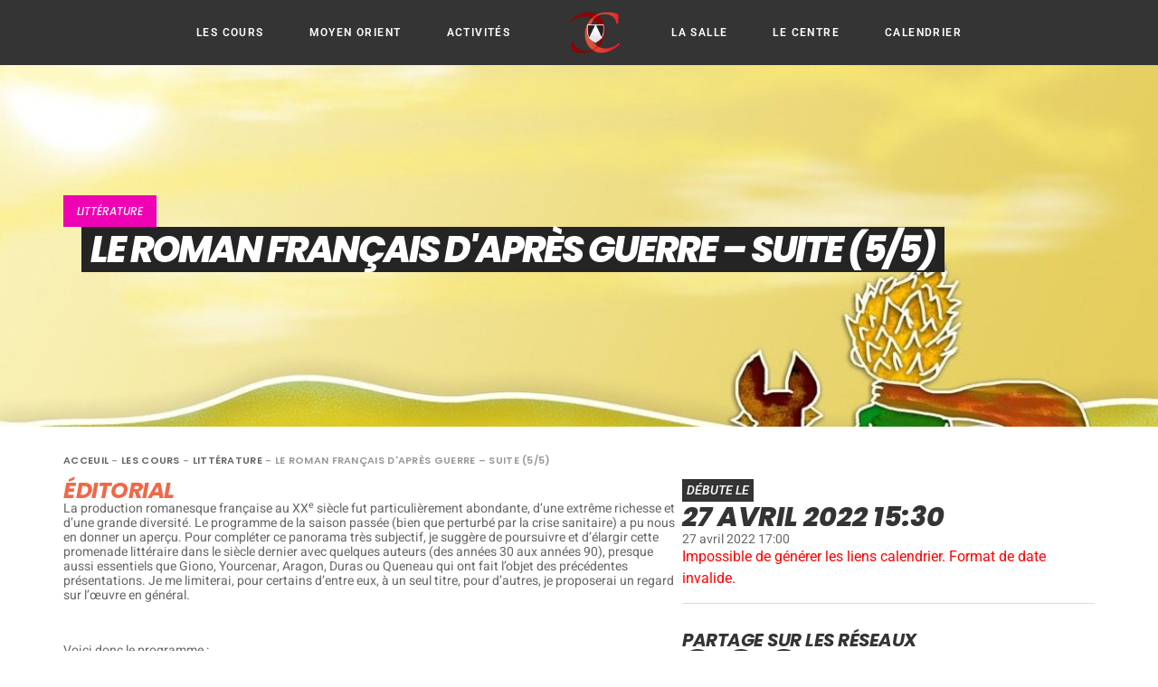

--- FILE ---
content_type: text/html; charset=UTF-8
request_url: https://centre-cormier.com/events/le-roman-francais-dapres-guerre-suite-4-5/
body_size: 17579
content:
<!doctype html>
<html lang="fr-FR" prefix="og: https://ogp.me/ns#">
<head>
	<meta charset="UTF-8">
	<meta name="viewport" content="width=device-width, initial-scale=1">
	<link rel="profile" href="https://gmpg.org/xfn/11">
		<style>img:is([sizes="auto" i], [sizes^="auto," i]) { contain-intrinsic-size: 3000px 1500px }</style>
	
<!-- Optimisation des moteurs de recherche par Rank Math - https://rankmath.com/ -->
<title>Le Roman français d&#039;après guerre - suite (5/5) - Centre Cormier</title>
<meta name="description" content="La production romanesque française au XXe siècle fut particulièrement abondante, d’une extrême richesse et d’une grande diversité. Le programme de la saison"/>
<meta name="robots" content="follow, index, max-snippet:-1, max-video-preview:-1, max-image-preview:large"/>
<link rel="canonical" href="https://centre-cormier.com/events/le-roman-francais-dapres-guerre-suite-4-5/" />
<meta property="og:locale" content="fr_FR" />
<meta property="og:type" content="article" />
<meta property="og:title" content="Le Roman français d&#039;après guerre - suite (5/5) - Centre Cormier" />
<meta property="og:description" content="La production romanesque française au XXe siècle fut particulièrement abondante, d’une extrême richesse et d’une grande diversité. Le programme de la saison" />
<meta property="og:url" content="https://centre-cormier.com/events/le-roman-francais-dapres-guerre-suite-4-5/" />
<meta property="og:site_name" content="Centre Cormier" />
<meta property="og:image" content="https://centre-cormier.com/wp-content/uploads/2021/08/the-little-prince-5235474_1280-2-2.jpg" />
<meta property="og:image:secure_url" content="https://centre-cormier.com/wp-content/uploads/2021/08/the-little-prince-5235474_1280-2-2.jpg" />
<meta property="og:image:width" content="1311" />
<meta property="og:image:height" content="745" />
<meta property="og:image:alt" content="Le Roman français d&#039;après guerre &#8211; suite (5/5)" />
<meta property="og:image:type" content="image/jpeg" />
<meta name="twitter:card" content="summary_large_image" />
<meta name="twitter:title" content="Le Roman français d&#039;après guerre - suite (5/5) - Centre Cormier" />
<meta name="twitter:description" content="La production romanesque française au XXe siècle fut particulièrement abondante, d’une extrême richesse et d’une grande diversité. Le programme de la saison" />
<meta name="twitter:image" content="https://centre-cormier.com/wp-content/uploads/2021/08/the-little-prince-5235474_1280-2-2.jpg" />
<script type="application/ld+json" class="rank-math-schema">{"@context":"https://schema.org","@graph":[{"@type":"BreadcrumbList","@id":"https://centre-cormier.com/events/le-roman-francais-dapres-guerre-suite-4-5/#breadcrumb","itemListElement":[{"@type":"ListItem","position":"1","item":{"@id":"https://centre-cormier.com","name":"Acceuil"}},{"@type":"ListItem","position":"2","item":{"@id":"https://centre-cormier.com/categorie_events/lescours/","name":"Les cours"}},{"@type":"ListItem","position":"3","item":{"@id":"https://centre-cormier.com/categorie_events/litterature/","name":"Litt\u00e9rature"}},{"@type":"ListItem","position":"4","item":{"@id":"https://centre-cormier.com/events/le-roman-francais-dapres-guerre-suite-4-5/","name":"Le Roman fran\u00e7ais d&#039;apr\u00e8s guerre &#8211; suite (5/5)"}}]}]}</script>
<!-- /Extension Rank Math WordPress SEO -->

<link rel='dns-prefetch' href='//www.googletagmanager.com' />
<link rel="alternate" type="application/rss+xml" title="Centre Cormier &raquo; Flux" href="https://centre-cormier.com/feed/" />
<link rel="alternate" type="application/rss+xml" title="Centre Cormier &raquo; Flux des commentaires" href="https://centre-cormier.com/comments/feed/" />
<script>
window._wpemojiSettings = {"baseUrl":"https:\/\/s.w.org\/images\/core\/emoji\/16.0.1\/72x72\/","ext":".png","svgUrl":"https:\/\/s.w.org\/images\/core\/emoji\/16.0.1\/svg\/","svgExt":".svg","source":{"concatemoji":"https:\/\/centre-cormier.com\/wp-includes\/js\/wp-emoji-release.min.js?ver=6.8.3"}};
/*! This file is auto-generated */
!function(s,n){var o,i,e;function c(e){try{var t={supportTests:e,timestamp:(new Date).valueOf()};sessionStorage.setItem(o,JSON.stringify(t))}catch(e){}}function p(e,t,n){e.clearRect(0,0,e.canvas.width,e.canvas.height),e.fillText(t,0,0);var t=new Uint32Array(e.getImageData(0,0,e.canvas.width,e.canvas.height).data),a=(e.clearRect(0,0,e.canvas.width,e.canvas.height),e.fillText(n,0,0),new Uint32Array(e.getImageData(0,0,e.canvas.width,e.canvas.height).data));return t.every(function(e,t){return e===a[t]})}function u(e,t){e.clearRect(0,0,e.canvas.width,e.canvas.height),e.fillText(t,0,0);for(var n=e.getImageData(16,16,1,1),a=0;a<n.data.length;a++)if(0!==n.data[a])return!1;return!0}function f(e,t,n,a){switch(t){case"flag":return n(e,"\ud83c\udff3\ufe0f\u200d\u26a7\ufe0f","\ud83c\udff3\ufe0f\u200b\u26a7\ufe0f")?!1:!n(e,"\ud83c\udde8\ud83c\uddf6","\ud83c\udde8\u200b\ud83c\uddf6")&&!n(e,"\ud83c\udff4\udb40\udc67\udb40\udc62\udb40\udc65\udb40\udc6e\udb40\udc67\udb40\udc7f","\ud83c\udff4\u200b\udb40\udc67\u200b\udb40\udc62\u200b\udb40\udc65\u200b\udb40\udc6e\u200b\udb40\udc67\u200b\udb40\udc7f");case"emoji":return!a(e,"\ud83e\udedf")}return!1}function g(e,t,n,a){var r="undefined"!=typeof WorkerGlobalScope&&self instanceof WorkerGlobalScope?new OffscreenCanvas(300,150):s.createElement("canvas"),o=r.getContext("2d",{willReadFrequently:!0}),i=(o.textBaseline="top",o.font="600 32px Arial",{});return e.forEach(function(e){i[e]=t(o,e,n,a)}),i}function t(e){var t=s.createElement("script");t.src=e,t.defer=!0,s.head.appendChild(t)}"undefined"!=typeof Promise&&(o="wpEmojiSettingsSupports",i=["flag","emoji"],n.supports={everything:!0,everythingExceptFlag:!0},e=new Promise(function(e){s.addEventListener("DOMContentLoaded",e,{once:!0})}),new Promise(function(t){var n=function(){try{var e=JSON.parse(sessionStorage.getItem(o));if("object"==typeof e&&"number"==typeof e.timestamp&&(new Date).valueOf()<e.timestamp+604800&&"object"==typeof e.supportTests)return e.supportTests}catch(e){}return null}();if(!n){if("undefined"!=typeof Worker&&"undefined"!=typeof OffscreenCanvas&&"undefined"!=typeof URL&&URL.createObjectURL&&"undefined"!=typeof Blob)try{var e="postMessage("+g.toString()+"("+[JSON.stringify(i),f.toString(),p.toString(),u.toString()].join(",")+"));",a=new Blob([e],{type:"text/javascript"}),r=new Worker(URL.createObjectURL(a),{name:"wpTestEmojiSupports"});return void(r.onmessage=function(e){c(n=e.data),r.terminate(),t(n)})}catch(e){}c(n=g(i,f,p,u))}t(n)}).then(function(e){for(var t in e)n.supports[t]=e[t],n.supports.everything=n.supports.everything&&n.supports[t],"flag"!==t&&(n.supports.everythingExceptFlag=n.supports.everythingExceptFlag&&n.supports[t]);n.supports.everythingExceptFlag=n.supports.everythingExceptFlag&&!n.supports.flag,n.DOMReady=!1,n.readyCallback=function(){n.DOMReady=!0}}).then(function(){return e}).then(function(){var e;n.supports.everything||(n.readyCallback(),(e=n.source||{}).concatemoji?t(e.concatemoji):e.wpemoji&&e.twemoji&&(t(e.twemoji),t(e.wpemoji)))}))}((window,document),window._wpemojiSettings);
</script>
<style id='wp-emoji-styles-inline-css'>

	img.wp-smiley, img.emoji {
		display: inline !important;
		border: none !important;
		box-shadow: none !important;
		height: 1em !important;
		width: 1em !important;
		margin: 0 0.07em !important;
		vertical-align: -0.1em !important;
		background: none !important;
		padding: 0 !important;
	}
</style>
<link rel='stylesheet' id='wp-block-library-css' href='https://centre-cormier.com/wp-includes/css/dist/block-library/style.min.css?ver=6.8.3' media='all' />
<style id='piecal-calendar-style-inline-css'>


</style>
<style id='piecal-event-info-style-inline-css'>


</style>
<style id='global-styles-inline-css'>
:root{--wp--preset--aspect-ratio--square: 1;--wp--preset--aspect-ratio--4-3: 4/3;--wp--preset--aspect-ratio--3-4: 3/4;--wp--preset--aspect-ratio--3-2: 3/2;--wp--preset--aspect-ratio--2-3: 2/3;--wp--preset--aspect-ratio--16-9: 16/9;--wp--preset--aspect-ratio--9-16: 9/16;--wp--preset--color--black: #000000;--wp--preset--color--cyan-bluish-gray: #abb8c3;--wp--preset--color--white: #ffffff;--wp--preset--color--pale-pink: #f78da7;--wp--preset--color--vivid-red: #cf2e2e;--wp--preset--color--luminous-vivid-orange: #ff6900;--wp--preset--color--luminous-vivid-amber: #fcb900;--wp--preset--color--light-green-cyan: #7bdcb5;--wp--preset--color--vivid-green-cyan: #00d084;--wp--preset--color--pale-cyan-blue: #8ed1fc;--wp--preset--color--vivid-cyan-blue: #0693e3;--wp--preset--color--vivid-purple: #9b51e0;--wp--preset--gradient--vivid-cyan-blue-to-vivid-purple: linear-gradient(135deg,rgba(6,147,227,1) 0%,rgb(155,81,224) 100%);--wp--preset--gradient--light-green-cyan-to-vivid-green-cyan: linear-gradient(135deg,rgb(122,220,180) 0%,rgb(0,208,130) 100%);--wp--preset--gradient--luminous-vivid-amber-to-luminous-vivid-orange: linear-gradient(135deg,rgba(252,185,0,1) 0%,rgba(255,105,0,1) 100%);--wp--preset--gradient--luminous-vivid-orange-to-vivid-red: linear-gradient(135deg,rgba(255,105,0,1) 0%,rgb(207,46,46) 100%);--wp--preset--gradient--very-light-gray-to-cyan-bluish-gray: linear-gradient(135deg,rgb(238,238,238) 0%,rgb(169,184,195) 100%);--wp--preset--gradient--cool-to-warm-spectrum: linear-gradient(135deg,rgb(74,234,220) 0%,rgb(151,120,209) 20%,rgb(207,42,186) 40%,rgb(238,44,130) 60%,rgb(251,105,98) 80%,rgb(254,248,76) 100%);--wp--preset--gradient--blush-light-purple: linear-gradient(135deg,rgb(255,206,236) 0%,rgb(152,150,240) 100%);--wp--preset--gradient--blush-bordeaux: linear-gradient(135deg,rgb(254,205,165) 0%,rgb(254,45,45) 50%,rgb(107,0,62) 100%);--wp--preset--gradient--luminous-dusk: linear-gradient(135deg,rgb(255,203,112) 0%,rgb(199,81,192) 50%,rgb(65,88,208) 100%);--wp--preset--gradient--pale-ocean: linear-gradient(135deg,rgb(255,245,203) 0%,rgb(182,227,212) 50%,rgb(51,167,181) 100%);--wp--preset--gradient--electric-grass: linear-gradient(135deg,rgb(202,248,128) 0%,rgb(113,206,126) 100%);--wp--preset--gradient--midnight: linear-gradient(135deg,rgb(2,3,129) 0%,rgb(40,116,252) 100%);--wp--preset--font-size--small: 13px;--wp--preset--font-size--medium: 20px;--wp--preset--font-size--large: 36px;--wp--preset--font-size--x-large: 42px;--wp--preset--spacing--20: 0.44rem;--wp--preset--spacing--30: 0.67rem;--wp--preset--spacing--40: 1rem;--wp--preset--spacing--50: 1.5rem;--wp--preset--spacing--60: 2.25rem;--wp--preset--spacing--70: 3.38rem;--wp--preset--spacing--80: 5.06rem;--wp--preset--shadow--natural: 6px 6px 9px rgba(0, 0, 0, 0.2);--wp--preset--shadow--deep: 12px 12px 50px rgba(0, 0, 0, 0.4);--wp--preset--shadow--sharp: 6px 6px 0px rgba(0, 0, 0, 0.2);--wp--preset--shadow--outlined: 6px 6px 0px -3px rgba(255, 255, 255, 1), 6px 6px rgba(0, 0, 0, 1);--wp--preset--shadow--crisp: 6px 6px 0px rgba(0, 0, 0, 1);}:root { --wp--style--global--content-size: 800px;--wp--style--global--wide-size: 1200px; }:where(body) { margin: 0; }.wp-site-blocks > .alignleft { float: left; margin-right: 2em; }.wp-site-blocks > .alignright { float: right; margin-left: 2em; }.wp-site-blocks > .aligncenter { justify-content: center; margin-left: auto; margin-right: auto; }:where(.wp-site-blocks) > * { margin-block-start: 24px; margin-block-end: 0; }:where(.wp-site-blocks) > :first-child { margin-block-start: 0; }:where(.wp-site-blocks) > :last-child { margin-block-end: 0; }:root { --wp--style--block-gap: 24px; }:root :where(.is-layout-flow) > :first-child{margin-block-start: 0;}:root :where(.is-layout-flow) > :last-child{margin-block-end: 0;}:root :where(.is-layout-flow) > *{margin-block-start: 24px;margin-block-end: 0;}:root :where(.is-layout-constrained) > :first-child{margin-block-start: 0;}:root :where(.is-layout-constrained) > :last-child{margin-block-end: 0;}:root :where(.is-layout-constrained) > *{margin-block-start: 24px;margin-block-end: 0;}:root :where(.is-layout-flex){gap: 24px;}:root :where(.is-layout-grid){gap: 24px;}.is-layout-flow > .alignleft{float: left;margin-inline-start: 0;margin-inline-end: 2em;}.is-layout-flow > .alignright{float: right;margin-inline-start: 2em;margin-inline-end: 0;}.is-layout-flow > .aligncenter{margin-left: auto !important;margin-right: auto !important;}.is-layout-constrained > .alignleft{float: left;margin-inline-start: 0;margin-inline-end: 2em;}.is-layout-constrained > .alignright{float: right;margin-inline-start: 2em;margin-inline-end: 0;}.is-layout-constrained > .aligncenter{margin-left: auto !important;margin-right: auto !important;}.is-layout-constrained > :where(:not(.alignleft):not(.alignright):not(.alignfull)){max-width: var(--wp--style--global--content-size);margin-left: auto !important;margin-right: auto !important;}.is-layout-constrained > .alignwide{max-width: var(--wp--style--global--wide-size);}body .is-layout-flex{display: flex;}.is-layout-flex{flex-wrap: wrap;align-items: center;}.is-layout-flex > :is(*, div){margin: 0;}body .is-layout-grid{display: grid;}.is-layout-grid > :is(*, div){margin: 0;}body{padding-top: 0px;padding-right: 0px;padding-bottom: 0px;padding-left: 0px;}a:where(:not(.wp-element-button)){text-decoration: underline;}:root :where(.wp-element-button, .wp-block-button__link){background-color: #32373c;border-width: 0;color: #fff;font-family: inherit;font-size: inherit;line-height: inherit;padding: calc(0.667em + 2px) calc(1.333em + 2px);text-decoration: none;}.has-black-color{color: var(--wp--preset--color--black) !important;}.has-cyan-bluish-gray-color{color: var(--wp--preset--color--cyan-bluish-gray) !important;}.has-white-color{color: var(--wp--preset--color--white) !important;}.has-pale-pink-color{color: var(--wp--preset--color--pale-pink) !important;}.has-vivid-red-color{color: var(--wp--preset--color--vivid-red) !important;}.has-luminous-vivid-orange-color{color: var(--wp--preset--color--luminous-vivid-orange) !important;}.has-luminous-vivid-amber-color{color: var(--wp--preset--color--luminous-vivid-amber) !important;}.has-light-green-cyan-color{color: var(--wp--preset--color--light-green-cyan) !important;}.has-vivid-green-cyan-color{color: var(--wp--preset--color--vivid-green-cyan) !important;}.has-pale-cyan-blue-color{color: var(--wp--preset--color--pale-cyan-blue) !important;}.has-vivid-cyan-blue-color{color: var(--wp--preset--color--vivid-cyan-blue) !important;}.has-vivid-purple-color{color: var(--wp--preset--color--vivid-purple) !important;}.has-black-background-color{background-color: var(--wp--preset--color--black) !important;}.has-cyan-bluish-gray-background-color{background-color: var(--wp--preset--color--cyan-bluish-gray) !important;}.has-white-background-color{background-color: var(--wp--preset--color--white) !important;}.has-pale-pink-background-color{background-color: var(--wp--preset--color--pale-pink) !important;}.has-vivid-red-background-color{background-color: var(--wp--preset--color--vivid-red) !important;}.has-luminous-vivid-orange-background-color{background-color: var(--wp--preset--color--luminous-vivid-orange) !important;}.has-luminous-vivid-amber-background-color{background-color: var(--wp--preset--color--luminous-vivid-amber) !important;}.has-light-green-cyan-background-color{background-color: var(--wp--preset--color--light-green-cyan) !important;}.has-vivid-green-cyan-background-color{background-color: var(--wp--preset--color--vivid-green-cyan) !important;}.has-pale-cyan-blue-background-color{background-color: var(--wp--preset--color--pale-cyan-blue) !important;}.has-vivid-cyan-blue-background-color{background-color: var(--wp--preset--color--vivid-cyan-blue) !important;}.has-vivid-purple-background-color{background-color: var(--wp--preset--color--vivid-purple) !important;}.has-black-border-color{border-color: var(--wp--preset--color--black) !important;}.has-cyan-bluish-gray-border-color{border-color: var(--wp--preset--color--cyan-bluish-gray) !important;}.has-white-border-color{border-color: var(--wp--preset--color--white) !important;}.has-pale-pink-border-color{border-color: var(--wp--preset--color--pale-pink) !important;}.has-vivid-red-border-color{border-color: var(--wp--preset--color--vivid-red) !important;}.has-luminous-vivid-orange-border-color{border-color: var(--wp--preset--color--luminous-vivid-orange) !important;}.has-luminous-vivid-amber-border-color{border-color: var(--wp--preset--color--luminous-vivid-amber) !important;}.has-light-green-cyan-border-color{border-color: var(--wp--preset--color--light-green-cyan) !important;}.has-vivid-green-cyan-border-color{border-color: var(--wp--preset--color--vivid-green-cyan) !important;}.has-pale-cyan-blue-border-color{border-color: var(--wp--preset--color--pale-cyan-blue) !important;}.has-vivid-cyan-blue-border-color{border-color: var(--wp--preset--color--vivid-cyan-blue) !important;}.has-vivid-purple-border-color{border-color: var(--wp--preset--color--vivid-purple) !important;}.has-vivid-cyan-blue-to-vivid-purple-gradient-background{background: var(--wp--preset--gradient--vivid-cyan-blue-to-vivid-purple) !important;}.has-light-green-cyan-to-vivid-green-cyan-gradient-background{background: var(--wp--preset--gradient--light-green-cyan-to-vivid-green-cyan) !important;}.has-luminous-vivid-amber-to-luminous-vivid-orange-gradient-background{background: var(--wp--preset--gradient--luminous-vivid-amber-to-luminous-vivid-orange) !important;}.has-luminous-vivid-orange-to-vivid-red-gradient-background{background: var(--wp--preset--gradient--luminous-vivid-orange-to-vivid-red) !important;}.has-very-light-gray-to-cyan-bluish-gray-gradient-background{background: var(--wp--preset--gradient--very-light-gray-to-cyan-bluish-gray) !important;}.has-cool-to-warm-spectrum-gradient-background{background: var(--wp--preset--gradient--cool-to-warm-spectrum) !important;}.has-blush-light-purple-gradient-background{background: var(--wp--preset--gradient--blush-light-purple) !important;}.has-blush-bordeaux-gradient-background{background: var(--wp--preset--gradient--blush-bordeaux) !important;}.has-luminous-dusk-gradient-background{background: var(--wp--preset--gradient--luminous-dusk) !important;}.has-pale-ocean-gradient-background{background: var(--wp--preset--gradient--pale-ocean) !important;}.has-electric-grass-gradient-background{background: var(--wp--preset--gradient--electric-grass) !important;}.has-midnight-gradient-background{background: var(--wp--preset--gradient--midnight) !important;}.has-small-font-size{font-size: var(--wp--preset--font-size--small) !important;}.has-medium-font-size{font-size: var(--wp--preset--font-size--medium) !important;}.has-large-font-size{font-size: var(--wp--preset--font-size--large) !important;}.has-x-large-font-size{font-size: var(--wp--preset--font-size--x-large) !important;}
:root :where(.wp-block-pullquote){font-size: 1.5em;line-height: 1.6;}
</style>
<link rel='stylesheet' id='hello-elementor-css' href='https://centre-cormier.com/wp-content/themes/hello-elementor/assets/css/reset.css?ver=3.4.5' media='all' />
<link rel='stylesheet' id='hello-elementor-theme-style-css' href='https://centre-cormier.com/wp-content/themes/hello-elementor/assets/css/theme.css?ver=3.4.5' media='all' />
<link rel='stylesheet' id='hello-elementor-header-footer-css' href='https://centre-cormier.com/wp-content/themes/hello-elementor/assets/css/header-footer.css?ver=3.4.5' media='all' />
<link rel='stylesheet' id='elementor-frontend-css' href='https://centre-cormier.com/wp-content/plugins/elementor/assets/css/frontend.min.css?ver=3.29.0' media='all' />
<style id='elementor-frontend-inline-css'>
.elementor-559 .elementor-element.elementor-element-50ddffc:not(.elementor-motion-effects-element-type-background), .elementor-559 .elementor-element.elementor-element-50ddffc > .elementor-motion-effects-container > .elementor-motion-effects-layer{background-image:url("https://centre-cormier.com/wp-content/uploads/2021/08/the-little-prince-5235474_1280-2-2.jpg");}
</style>
<link rel='stylesheet' id='elementor-post-4-css' href='https://centre-cormier.com/wp-content/uploads/elementor/css/post-4.css?ver=1765405607' media='all' />
<link rel='stylesheet' id='widget-nav-menu-css' href='https://centre-cormier.com/wp-content/plugins/elementor-pro/assets/css/widget-nav-menu.min.css?ver=3.28.4' media='all' />
<link rel='stylesheet' id='e-animation-slideInDown-css' href='https://centre-cormier.com/wp-content/plugins/elementor/assets/lib/animations/styles/slideInDown.min.css?ver=3.29.0' media='all' />
<link rel='stylesheet' id='widget-image-css' href='https://centre-cormier.com/wp-content/plugins/elementor/assets/css/widget-image.min.css?ver=3.29.0' media='all' />
<link rel='stylesheet' id='e-sticky-css' href='https://centre-cormier.com/wp-content/plugins/elementor-pro/assets/css/modules/sticky.min.css?ver=3.28.4' media='all' />
<link rel='stylesheet' id='widget-heading-css' href='https://centre-cormier.com/wp-content/plugins/elementor/assets/css/widget-heading.min.css?ver=3.29.0' media='all' />
<link rel='stylesheet' id='widget-social-icons-css' href='https://centre-cormier.com/wp-content/plugins/elementor/assets/css/widget-social-icons.min.css?ver=3.29.0' media='all' />
<link rel='stylesheet' id='e-apple-webkit-css' href='https://centre-cormier.com/wp-content/plugins/elementor/assets/css/conditionals/apple-webkit.min.css?ver=3.29.0' media='all' />
<link rel='stylesheet' id='widget-posts-css' href='https://centre-cormier.com/wp-content/plugins/elementor-pro/assets/css/widget-posts.min.css?ver=3.28.4' media='all' />
<link rel='stylesheet' id='e-motion-fx-css' href='https://centre-cormier.com/wp-content/plugins/elementor-pro/assets/css/modules/motion-fx.min.css?ver=3.28.4' media='all' />
<link rel='stylesheet' id='widget-share-buttons-css' href='https://centre-cormier.com/wp-content/plugins/elementor-pro/assets/css/widget-share-buttons.min.css?ver=3.28.4' media='all' />
<link rel='stylesheet' id='elementor-post-31-css' href='https://centre-cormier.com/wp-content/uploads/elementor/css/post-31.css?ver=1765405608' media='all' />
<link rel='stylesheet' id='elementor-post-56-css' href='https://centre-cormier.com/wp-content/uploads/elementor/css/post-56.css?ver=1765405608' media='all' />
<link rel='stylesheet' id='elementor-post-559-css' href='https://centre-cormier.com/wp-content/uploads/elementor/css/post-559.css?ver=1765405616' media='all' />
<link rel='stylesheet' id='elementor-gf-local-poppins-css' href='https://centre-cormier.com/wp-content/uploads/elementor/google-fonts/css/poppins.css?ver=1750926589' media='all' />
<link rel='stylesheet' id='elementor-gf-local-heebo-css' href='https://centre-cormier.com/wp-content/uploads/elementor/google-fonts/css/heebo.css?ver=1750926590' media='all' />
<link rel='stylesheet' id='elementor-gf-local-roboto-css' href='https://centre-cormier.com/wp-content/uploads/elementor/google-fonts/css/roboto.css?ver=1750926594' media='all' />
<link rel='stylesheet' id='elementor-icons-icomoon-css' href='https://centre-cormier.com/wp-content/uploads/elementor/custom-icons/icomoon/style.css?ver=1.0.0' media='all' />
<script src="https://centre-cormier.com/wp-includes/js/jquery/jquery.min.js?ver=3.7.1" id="jquery-core-js"></script>
<script src="https://centre-cormier.com/wp-includes/js/jquery/jquery-migrate.min.js?ver=3.4.1" id="jquery-migrate-js"></script>
<link rel="https://api.w.org/" href="https://centre-cormier.com/wp-json/" /><link rel="alternate" title="JSON" type="application/json" href="https://centre-cormier.com/wp-json/wp/v2/cormier_event/3036" /><link rel="EditURI" type="application/rsd+xml" title="RSD" href="https://centre-cormier.com/xmlrpc.php?rsd" />
<meta name="generator" content="WordPress 6.8.3" />
<link rel='shortlink' href='https://centre-cormier.com/?p=3036' />
<link rel="alternate" title="oEmbed (JSON)" type="application/json+oembed" href="https://centre-cormier.com/wp-json/oembed/1.0/embed?url=https%3A%2F%2Fcentre-cormier.com%2Fevents%2Fle-roman-francais-dapres-guerre-suite-4-5%2F" />
<link rel="alternate" title="oEmbed (XML)" type="text/xml+oembed" href="https://centre-cormier.com/wp-json/oembed/1.0/embed?url=https%3A%2F%2Fcentre-cormier.com%2Fevents%2Fle-roman-francais-dapres-guerre-suite-4-5%2F&#038;format=xml" />
<meta name="cdp-version" content="1.5.0" /><meta name="generator" content="Site Kit by Google 1.155.0" /><meta name="generator" content="Elementor 3.29.0; features: e_font_icon_svg, additional_custom_breakpoints, e_local_google_fonts, e_element_cache; settings: css_print_method-external, google_font-enabled, font_display-swap">
			<style>
				.e-con.e-parent:nth-of-type(n+4):not(.e-lazyloaded):not(.e-no-lazyload),
				.e-con.e-parent:nth-of-type(n+4):not(.e-lazyloaded):not(.e-no-lazyload) * {
					background-image: none !important;
				}
				@media screen and (max-height: 1024px) {
					.e-con.e-parent:nth-of-type(n+3):not(.e-lazyloaded):not(.e-no-lazyload),
					.e-con.e-parent:nth-of-type(n+3):not(.e-lazyloaded):not(.e-no-lazyload) * {
						background-image: none !important;
					}
				}
				@media screen and (max-height: 640px) {
					.e-con.e-parent:nth-of-type(n+2):not(.e-lazyloaded):not(.e-no-lazyload),
					.e-con.e-parent:nth-of-type(n+2):not(.e-lazyloaded):not(.e-no-lazyload) * {
						background-image: none !important;
					}
				}
			</style>
			<link rel="icon" href="https://centre-cormier.com/wp-content/uploads/2024/03/favicon-150x150.png" sizes="32x32" />
<link rel="icon" href="https://centre-cormier.com/wp-content/uploads/2024/03/favicon-300x300.png" sizes="192x192" />
<link rel="apple-touch-icon" href="https://centre-cormier.com/wp-content/uploads/2024/03/favicon-300x300.png" />
<meta name="msapplication-TileImage" content="https://centre-cormier.com/wp-content/uploads/2024/03/favicon-300x300.png" />
<meta name="traceparent" content="00-9bdd08725ced7fd80000001768392655-9bdd08725ced7fd8-01"></head>
<body class="wp-singular cormier_event-template-default single single-cormier_event postid-3036 wp-custom-logo wp-embed-responsive wp-theme-hello-elementor hello-elementor-default elementor-default elementor-kit-4 elementor-page-559">


<a class="skip-link screen-reader-text" href="#content">Aller au contenu</a>

		<div data-elementor-type="header" data-elementor-id="31" class="elementor elementor-31 elementor-location-header" data-elementor-post-type="elementor_library">
			<header class="elementor-element elementor-element-6aeecf6 e-flex e-con-boxed e-con e-parent" data-id="6aeecf6" data-element_type="container" data-settings="{&quot;background_background&quot;:&quot;classic&quot;,&quot;sticky&quot;:&quot;top&quot;,&quot;sticky_on&quot;:[&quot;desktop&quot;,&quot;tablet&quot;,&quot;mobile&quot;],&quot;sticky_offset&quot;:0,&quot;sticky_effects_offset&quot;:0,&quot;sticky_anchor_link_offset&quot;:0}">
					<div class="e-con-inner">
				<div class="elementor-element elementor-element-f103ea1 elementor-nav-menu--dropdown-none elementor-hidden-mobile elementor-hidden-tablet elementor-widget elementor-widget-nav-menu" data-id="f103ea1" data-element_type="widget" data-settings="{&quot;submenu_icon&quot;:{&quot;value&quot;:&quot;&lt;i class=\&quot;\&quot;&gt;&lt;\/i&gt;&quot;,&quot;library&quot;:&quot;&quot;},&quot;layout&quot;:&quot;horizontal&quot;}" data-widget_type="nav-menu.default">
				<div class="elementor-widget-container">
								<nav aria-label="Menu" class="elementor-nav-menu--main elementor-nav-menu__container elementor-nav-menu--layout-horizontal e--pointer-overline e--animation-fade">
				<ul id="menu-1-f103ea1" class="elementor-nav-menu"><li class="menu-item menu-item-type-custom menu-item-object-custom menu-item-has-children menu-item-39"><a href="#" class="elementor-item elementor-item-anchor">Les cours</a>
<ul class="sub-menu elementor-nav-menu--dropdown">
	<li class="menu-item menu-item-type-taxonomy menu-item-object-categorie_events menu-item-3825"><a href="https://centre-cormier.com/categorie_events/art-et-culture/" class="elementor-sub-item">Art et Culture</a></li>
	<li class="menu-item menu-item-type-taxonomy menu-item-object-categorie_events current-cormier_event-ancestor current-menu-parent current-cormier_event-parent menu-item-3826"><a href="https://centre-cormier.com/categorie_events/litterature/" class="elementor-sub-item">Littérature</a></li>
	<li class="menu-item menu-item-type-taxonomy menu-item-object-categorie_events menu-item-3824"><a href="https://centre-cormier.com/categorie_events/sciences-des-religions/" class="elementor-sub-item">Sciences des religions</a></li>
	<li class="menu-item menu-item-type-taxonomy menu-item-object-categorie_events menu-item-3827"><a href="https://centre-cormier.com/categorie_events/droit/" class="elementor-sub-item">Droit</a></li>
	<li class="menu-item menu-item-type-taxonomy menu-item-object-categorie_events menu-item-3829"><a href="https://centre-cormier.com/categorie_events/philosophie/" class="elementor-sub-item">Philosophie</a></li>
	<li class="menu-item menu-item-type-taxonomy menu-item-object-categorie_events menu-item-3828"><a href="https://centre-cormier.com/categorie_events/histoire/" class="elementor-sub-item">Histoire</a></li>
	<li class="menu-item menu-item-type-taxonomy menu-item-object-categorie_events menu-item-3830"><a href="https://centre-cormier.com/categorie_events/langues/" class="elementor-sub-item">Langues</a></li>
	<li class="menu-item menu-item-type-taxonomy menu-item-object-categorie_events menu-item-3831"><a href="https://centre-cormier.com/categorie_events/psychologie/" class="elementor-sub-item">Psychologie</a></li>
	<li class="menu-item menu-item-type-taxonomy menu-item-object-categorie_events menu-item-3832"><a href="https://centre-cormier.com/categorie_events/questions-contemporaines/" class="elementor-sub-item">Questions contemporaines</a></li>
	<li class="menu-item menu-item-type-taxonomy menu-item-object-categorie_events menu-item-3833"><a href="https://centre-cormier.com/categorie_events/sciences-naturelles/" class="elementor-sub-item">Sciences Naturelles</a></li>
</ul>
</li>
<li class="menu-item menu-item-type-custom menu-item-object-custom menu-item-has-children menu-item-40"><a href="#" class="elementor-item elementor-item-anchor">Moyen Orient</a>
<ul class="sub-menu elementor-nav-menu--dropdown">
	<li class="menu-item menu-item-type-taxonomy menu-item-object-typologie menu-item-4433"><a href="https://centre-cormier.com/typologie/lorient-culturel/" class="elementor-sub-item">L&rsquo;Orient culturel</a></li>
	<li class="menu-item menu-item-type-taxonomy menu-item-object-typologie menu-item-4434"><a href="https://centre-cormier.com/typologie/geopolitique-du-moyen-orient/" class="elementor-sub-item">Géopolitique du Moyen-Orient</a></li>
	<li class="menu-item menu-item-type-taxonomy menu-item-object-typologie menu-item-4435"><a href="https://centre-cormier.com/typologie/lorient-religieux/" class="elementor-sub-item">L&rsquo;Orient religieux</a></li>
	<li class="menu-item menu-item-type-taxonomy menu-item-object-typologie menu-item-4436"><a href="https://centre-cormier.com/typologie/geopolitique-de-marseille/" class="elementor-sub-item">Géopolitique de Marseille</a></li>
</ul>
</li>
<li class="menu-item menu-item-type-custom menu-item-object-custom menu-item-has-children menu-item-41"><a href="#" class="elementor-item elementor-item-anchor">Activités</a>
<ul class="sub-menu elementor-nav-menu--dropdown">
	<li class="menu-item menu-item-type-taxonomy menu-item-object-categorie_events menu-item-3836"><a href="https://centre-cormier.com/categorie_events/colloques/" class="elementor-sub-item">Colloques</a></li>
	<li class="menu-item menu-item-type-taxonomy menu-item-object-categorie_events menu-item-3837"><a href="https://centre-cormier.com/categorie_events/cycle-de-conferences/" class="elementor-sub-item">Cycle de conférences</a></li>
	<li class="menu-item menu-item-type-taxonomy menu-item-object-categorie_events menu-item-3835"><a href="https://centre-cormier.com/categorie_events/cinema/" class="elementor-sub-item">Cinéma</a></li>
	<li class="menu-item menu-item-type-taxonomy menu-item-object-categorie_events menu-item-3842"><a href="https://centre-cormier.com/categorie_events/spectacle/" class="elementor-sub-item">Spectacles</a></li>
	<li class="menu-item menu-item-type-taxonomy menu-item-object-categorie_events menu-item-3839"><a href="https://centre-cormier.com/categorie_events/expositions/" class="elementor-sub-item">Expositions</a></li>
	<li class="menu-item menu-item-type-taxonomy menu-item-object-categorie_events menu-item-3841"><a href="https://centre-cormier.com/categorie_events/signatures-de-livres/" class="elementor-sub-item">Signatures de livres</a></li>
	<li class="menu-item menu-item-type-taxonomy menu-item-object-categorie_events menu-item-3834"><a href="https://centre-cormier.com/categorie_events/ateliers-divers/" class="elementor-sub-item">Ateliers</a></li>
	<li class="menu-item menu-item-type-taxonomy menu-item-object-categorie_events menu-item-3838"><a href="https://centre-cormier.com/categorie_events/excursions/" class="elementor-sub-item">Excursions / Voyages</a></li>
	<li class="menu-item menu-item-type-taxonomy menu-item-object-categorie_events menu-item-3840"><a href="https://centre-cormier.com/categorie_events/rencontres-exeptionnelles/" class="elementor-sub-item">Rencontres exeptionnelles</a></li>
</ul>
</li>
</ul>			</nav>
						<nav class="elementor-nav-menu--dropdown elementor-nav-menu__container" aria-hidden="true">
				<ul id="menu-2-f103ea1" class="elementor-nav-menu"><li class="menu-item menu-item-type-custom menu-item-object-custom menu-item-has-children menu-item-39"><a href="#" class="elementor-item elementor-item-anchor" tabindex="-1">Les cours</a>
<ul class="sub-menu elementor-nav-menu--dropdown">
	<li class="menu-item menu-item-type-taxonomy menu-item-object-categorie_events menu-item-3825"><a href="https://centre-cormier.com/categorie_events/art-et-culture/" class="elementor-sub-item" tabindex="-1">Art et Culture</a></li>
	<li class="menu-item menu-item-type-taxonomy menu-item-object-categorie_events current-cormier_event-ancestor current-menu-parent current-cormier_event-parent menu-item-3826"><a href="https://centre-cormier.com/categorie_events/litterature/" class="elementor-sub-item" tabindex="-1">Littérature</a></li>
	<li class="menu-item menu-item-type-taxonomy menu-item-object-categorie_events menu-item-3824"><a href="https://centre-cormier.com/categorie_events/sciences-des-religions/" class="elementor-sub-item" tabindex="-1">Sciences des religions</a></li>
	<li class="menu-item menu-item-type-taxonomy menu-item-object-categorie_events menu-item-3827"><a href="https://centre-cormier.com/categorie_events/droit/" class="elementor-sub-item" tabindex="-1">Droit</a></li>
	<li class="menu-item menu-item-type-taxonomy menu-item-object-categorie_events menu-item-3829"><a href="https://centre-cormier.com/categorie_events/philosophie/" class="elementor-sub-item" tabindex="-1">Philosophie</a></li>
	<li class="menu-item menu-item-type-taxonomy menu-item-object-categorie_events menu-item-3828"><a href="https://centre-cormier.com/categorie_events/histoire/" class="elementor-sub-item" tabindex="-1">Histoire</a></li>
	<li class="menu-item menu-item-type-taxonomy menu-item-object-categorie_events menu-item-3830"><a href="https://centre-cormier.com/categorie_events/langues/" class="elementor-sub-item" tabindex="-1">Langues</a></li>
	<li class="menu-item menu-item-type-taxonomy menu-item-object-categorie_events menu-item-3831"><a href="https://centre-cormier.com/categorie_events/psychologie/" class="elementor-sub-item" tabindex="-1">Psychologie</a></li>
	<li class="menu-item menu-item-type-taxonomy menu-item-object-categorie_events menu-item-3832"><a href="https://centre-cormier.com/categorie_events/questions-contemporaines/" class="elementor-sub-item" tabindex="-1">Questions contemporaines</a></li>
	<li class="menu-item menu-item-type-taxonomy menu-item-object-categorie_events menu-item-3833"><a href="https://centre-cormier.com/categorie_events/sciences-naturelles/" class="elementor-sub-item" tabindex="-1">Sciences Naturelles</a></li>
</ul>
</li>
<li class="menu-item menu-item-type-custom menu-item-object-custom menu-item-has-children menu-item-40"><a href="#" class="elementor-item elementor-item-anchor" tabindex="-1">Moyen Orient</a>
<ul class="sub-menu elementor-nav-menu--dropdown">
	<li class="menu-item menu-item-type-taxonomy menu-item-object-typologie menu-item-4433"><a href="https://centre-cormier.com/typologie/lorient-culturel/" class="elementor-sub-item" tabindex="-1">L&rsquo;Orient culturel</a></li>
	<li class="menu-item menu-item-type-taxonomy menu-item-object-typologie menu-item-4434"><a href="https://centre-cormier.com/typologie/geopolitique-du-moyen-orient/" class="elementor-sub-item" tabindex="-1">Géopolitique du Moyen-Orient</a></li>
	<li class="menu-item menu-item-type-taxonomy menu-item-object-typologie menu-item-4435"><a href="https://centre-cormier.com/typologie/lorient-religieux/" class="elementor-sub-item" tabindex="-1">L&rsquo;Orient religieux</a></li>
	<li class="menu-item menu-item-type-taxonomy menu-item-object-typologie menu-item-4436"><a href="https://centre-cormier.com/typologie/geopolitique-de-marseille/" class="elementor-sub-item" tabindex="-1">Géopolitique de Marseille</a></li>
</ul>
</li>
<li class="menu-item menu-item-type-custom menu-item-object-custom menu-item-has-children menu-item-41"><a href="#" class="elementor-item elementor-item-anchor" tabindex="-1">Activités</a>
<ul class="sub-menu elementor-nav-menu--dropdown">
	<li class="menu-item menu-item-type-taxonomy menu-item-object-categorie_events menu-item-3836"><a href="https://centre-cormier.com/categorie_events/colloques/" class="elementor-sub-item" tabindex="-1">Colloques</a></li>
	<li class="menu-item menu-item-type-taxonomy menu-item-object-categorie_events menu-item-3837"><a href="https://centre-cormier.com/categorie_events/cycle-de-conferences/" class="elementor-sub-item" tabindex="-1">Cycle de conférences</a></li>
	<li class="menu-item menu-item-type-taxonomy menu-item-object-categorie_events menu-item-3835"><a href="https://centre-cormier.com/categorie_events/cinema/" class="elementor-sub-item" tabindex="-1">Cinéma</a></li>
	<li class="menu-item menu-item-type-taxonomy menu-item-object-categorie_events menu-item-3842"><a href="https://centre-cormier.com/categorie_events/spectacle/" class="elementor-sub-item" tabindex="-1">Spectacles</a></li>
	<li class="menu-item menu-item-type-taxonomy menu-item-object-categorie_events menu-item-3839"><a href="https://centre-cormier.com/categorie_events/expositions/" class="elementor-sub-item" tabindex="-1">Expositions</a></li>
	<li class="menu-item menu-item-type-taxonomy menu-item-object-categorie_events menu-item-3841"><a href="https://centre-cormier.com/categorie_events/signatures-de-livres/" class="elementor-sub-item" tabindex="-1">Signatures de livres</a></li>
	<li class="menu-item menu-item-type-taxonomy menu-item-object-categorie_events menu-item-3834"><a href="https://centre-cormier.com/categorie_events/ateliers-divers/" class="elementor-sub-item" tabindex="-1">Ateliers</a></li>
	<li class="menu-item menu-item-type-taxonomy menu-item-object-categorie_events menu-item-3838"><a href="https://centre-cormier.com/categorie_events/excursions/" class="elementor-sub-item" tabindex="-1">Excursions / Voyages</a></li>
	<li class="menu-item menu-item-type-taxonomy menu-item-object-categorie_events menu-item-3840"><a href="https://centre-cormier.com/categorie_events/rencontres-exeptionnelles/" class="elementor-sub-item" tabindex="-1">Rencontres exeptionnelles</a></li>
</ul>
</li>
</ul>			</nav>
						</div>
				</div>
				<div class="elementor-element elementor-element-1fe1457 animated-slow elementor-invisible elementor-widget elementor-widget-theme-site-logo elementor-widget-image" data-id="1fe1457" data-element_type="widget" data-settings="{&quot;_animation&quot;:&quot;slideInDown&quot;}" data-widget_type="theme-site-logo.default">
				<div class="elementor-widget-container">
											<a href="https://centre-cormier.com">
			<img fetchpriority="high" width="376" height="200" src="https://centre-cormier.com/wp-content/uploads/2024/03/logo-centre-cormier.webp" class="attachment-medium_large size-medium_large wp-image-27" alt="Logo du centre cormier" srcset="https://centre-cormier.com/wp-content/uploads/2024/03/logo-centre-cormier.webp 376w, https://centre-cormier.com/wp-content/uploads/2024/03/logo-centre-cormier-300x160.webp 300w" sizes="(max-width: 376px) 100vw, 376px" />				</a>
											</div>
				</div>
				<div class="elementor-element elementor-element-96bd5fc elementor-nav-menu--dropdown-none elementor-hidden-mobile elementor-hidden-tablet elementor-widget elementor-widget-nav-menu" data-id="96bd5fc" data-element_type="widget" data-settings="{&quot;submenu_icon&quot;:{&quot;value&quot;:&quot;&lt;i class=\&quot;\&quot;&gt;&lt;\/i&gt;&quot;,&quot;library&quot;:&quot;&quot;},&quot;layout&quot;:&quot;horizontal&quot;}" data-widget_type="nav-menu.default">
				<div class="elementor-widget-container">
								<nav aria-label="Menu" class="elementor-nav-menu--main elementor-nav-menu__container elementor-nav-menu--layout-horizontal e--pointer-overline e--animation-fade">
				<ul id="menu-1-96bd5fc" class="elementor-nav-menu"><li class="menu-item menu-item-type-custom menu-item-object-custom menu-item-has-children menu-item-42"><a href="#" class="elementor-item elementor-item-anchor">La salle</a>
<ul class="sub-menu elementor-nav-menu--dropdown">
	<li class="menu-item menu-item-type-post_type menu-item-object-page menu-item-4204"><a href="https://centre-cormier.com/reservation-salle-seminaires-reunion-colloques/" class="elementor-sub-item">Réservation Salle Séminaires Réunion Colloques</a></li>
	<li class="menu-item menu-item-type-post_type menu-item-object-page menu-item-4205"><a href="https://centre-cormier.com/reservation-salle-detude/" class="elementor-sub-item">Réservation salle d’étude</a></li>
</ul>
</li>
<li class="menu-item menu-item-type-custom menu-item-object-custom menu-item-has-children menu-item-43"><a href="#" class="elementor-item elementor-item-anchor">Le centre</a>
<ul class="sub-menu elementor-nav-menu--dropdown">
	<li class="menu-item menu-item-type-post_type menu-item-object-page menu-item-545"><a href="https://centre-cormier.com/presentation-du-centre-cormier/" class="elementor-sub-item">Présentation du Centre Cormier</a></li>
	<li class="menu-item menu-item-type-post_type menu-item-object-page menu-item-546"><a href="https://centre-cormier.com/fr-hyacinthe-marie-cormier-o-p/" class="elementor-sub-item">Fr. Hyacinthe-Marie Cormier O.P.</a></li>
	<li class="menu-item menu-item-type-post_type menu-item-object-page menu-item-4174"><a href="https://centre-cormier.com/les-enseignants/" class="elementor-sub-item">Les intervenants</a></li>
	<li class="menu-item menu-item-type-post_type menu-item-object-page menu-item-909"><a href="https://centre-cormier.com/inscription-au-centre-cormier/" class="elementor-sub-item">Bulletin d&rsquo;inscription</a></li>
</ul>
</li>
<li class="menu-item menu-item-type-post_type menu-item-object-page menu-item-338"><a href="https://centre-cormier.com/agenda-activites/" class="elementor-item">Calendrier</a></li>
</ul>			</nav>
						<nav class="elementor-nav-menu--dropdown elementor-nav-menu__container" aria-hidden="true">
				<ul id="menu-2-96bd5fc" class="elementor-nav-menu"><li class="menu-item menu-item-type-custom menu-item-object-custom menu-item-has-children menu-item-42"><a href="#" class="elementor-item elementor-item-anchor" tabindex="-1">La salle</a>
<ul class="sub-menu elementor-nav-menu--dropdown">
	<li class="menu-item menu-item-type-post_type menu-item-object-page menu-item-4204"><a href="https://centre-cormier.com/reservation-salle-seminaires-reunion-colloques/" class="elementor-sub-item" tabindex="-1">Réservation Salle Séminaires Réunion Colloques</a></li>
	<li class="menu-item menu-item-type-post_type menu-item-object-page menu-item-4205"><a href="https://centre-cormier.com/reservation-salle-detude/" class="elementor-sub-item" tabindex="-1">Réservation salle d’étude</a></li>
</ul>
</li>
<li class="menu-item menu-item-type-custom menu-item-object-custom menu-item-has-children menu-item-43"><a href="#" class="elementor-item elementor-item-anchor" tabindex="-1">Le centre</a>
<ul class="sub-menu elementor-nav-menu--dropdown">
	<li class="menu-item menu-item-type-post_type menu-item-object-page menu-item-545"><a href="https://centre-cormier.com/presentation-du-centre-cormier/" class="elementor-sub-item" tabindex="-1">Présentation du Centre Cormier</a></li>
	<li class="menu-item menu-item-type-post_type menu-item-object-page menu-item-546"><a href="https://centre-cormier.com/fr-hyacinthe-marie-cormier-o-p/" class="elementor-sub-item" tabindex="-1">Fr. Hyacinthe-Marie Cormier O.P.</a></li>
	<li class="menu-item menu-item-type-post_type menu-item-object-page menu-item-4174"><a href="https://centre-cormier.com/les-enseignants/" class="elementor-sub-item" tabindex="-1">Les intervenants</a></li>
	<li class="menu-item menu-item-type-post_type menu-item-object-page menu-item-909"><a href="https://centre-cormier.com/inscription-au-centre-cormier/" class="elementor-sub-item" tabindex="-1">Bulletin d&rsquo;inscription</a></li>
</ul>
</li>
<li class="menu-item menu-item-type-post_type menu-item-object-page menu-item-338"><a href="https://centre-cormier.com/agenda-activites/" class="elementor-item" tabindex="-1">Calendrier</a></li>
</ul>			</nav>
						</div>
				</div>
				<div class="elementor-element elementor-element-36ed108 animated-slow elementor-nav-menu--stretch elementor-hidden-desktop elementor-nav-menu__align-end elementor-nav-menu--dropdown-tablet elementor-nav-menu__text-align-aside elementor-nav-menu--toggle elementor-nav-menu--burger elementor-widget elementor-widget-nav-menu" data-id="36ed108" data-element_type="widget" data-settings="{&quot;submenu_icon&quot;:{&quot;value&quot;:&quot;&lt;i class=\&quot;\&quot;&gt;&lt;\/i&gt;&quot;,&quot;library&quot;:&quot;&quot;},&quot;_animation&quot;:&quot;none&quot;,&quot;full_width&quot;:&quot;stretch&quot;,&quot;layout&quot;:&quot;horizontal&quot;,&quot;toggle&quot;:&quot;burger&quot;}" data-widget_type="nav-menu.default">
				<div class="elementor-widget-container">
								<nav aria-label="Menu" class="elementor-nav-menu--main elementor-nav-menu__container elementor-nav-menu--layout-horizontal e--pointer-overline e--animation-slow">
				<ul id="menu-1-36ed108" class="elementor-nav-menu"><li class="menu-item menu-item-type-custom menu-item-object-custom menu-item-has-children menu-item-339"><a href="#" class="elementor-item elementor-item-anchor">Les cours</a>
<ul class="sub-menu elementor-nav-menu--dropdown">
	<li class="menu-item menu-item-type-taxonomy menu-item-object-categorie_events menu-item-4221"><a href="https://centre-cormier.com/categorie_events/art-et-culture/" class="elementor-sub-item">Art et Culture</a></li>
	<li class="menu-item menu-item-type-taxonomy menu-item-object-categorie_events menu-item-4222"><a href="https://centre-cormier.com/categorie_events/droit/" class="elementor-sub-item">Droit</a></li>
	<li class="menu-item menu-item-type-taxonomy menu-item-object-categorie_events menu-item-4223"><a href="https://centre-cormier.com/categorie_events/histoire/" class="elementor-sub-item">Histoire</a></li>
	<li class="menu-item menu-item-type-taxonomy menu-item-object-categorie_events menu-item-4224"><a href="https://centre-cormier.com/categorie_events/langues/" class="elementor-sub-item">Langues</a></li>
	<li class="menu-item menu-item-type-taxonomy menu-item-object-categorie_events current-cormier_event-ancestor current-menu-parent current-cormier_event-parent menu-item-4225"><a href="https://centre-cormier.com/categorie_events/litterature/" class="elementor-sub-item">Littérature</a></li>
	<li class="menu-item menu-item-type-taxonomy menu-item-object-categorie_events menu-item-4226"><a href="https://centre-cormier.com/categorie_events/philosophie/" class="elementor-sub-item">Philosophie</a></li>
	<li class="menu-item menu-item-type-taxonomy menu-item-object-categorie_events menu-item-4227"><a href="https://centre-cormier.com/categorie_events/psychologie/" class="elementor-sub-item">Psychologie</a></li>
	<li class="menu-item menu-item-type-taxonomy menu-item-object-categorie_events menu-item-4228"><a href="https://centre-cormier.com/categorie_events/questions-contemporaines/" class="elementor-sub-item">Questions contemporaines</a></li>
	<li class="menu-item menu-item-type-taxonomy menu-item-object-categorie_events menu-item-4229"><a href="https://centre-cormier.com/categorie_events/sciences-des-religions/" class="elementor-sub-item">Sciences des religions</a></li>
	<li class="menu-item menu-item-type-taxonomy menu-item-object-categorie_events menu-item-4230"><a href="https://centre-cormier.com/categorie_events/sciences-naturelles/" class="elementor-sub-item">Sciences Naturelles</a></li>
</ul>
</li>
<li class="menu-item menu-item-type-custom menu-item-object-custom menu-item-has-children menu-item-340"><a href="#" class="elementor-item elementor-item-anchor">Moyen orient</a>
<ul class="sub-menu elementor-nav-menu--dropdown">
	<li class="menu-item menu-item-type-taxonomy menu-item-object-typologie menu-item-4429"><a href="https://centre-cormier.com/typologie/lorient-culturel/" class="elementor-sub-item">L&rsquo;Orient culturel</a></li>
	<li class="menu-item menu-item-type-taxonomy menu-item-object-typologie menu-item-4430"><a href="https://centre-cormier.com/typologie/geopolitique-du-moyen-orient/" class="elementor-sub-item">Géopolitique du Moyen-Orient</a></li>
	<li class="menu-item menu-item-type-taxonomy menu-item-object-typologie menu-item-4431"><a href="https://centre-cormier.com/typologie/lorient-religieux/" class="elementor-sub-item">L&rsquo;Orient religieux</a></li>
	<li class="menu-item menu-item-type-taxonomy menu-item-object-typologie menu-item-4432"><a href="https://centre-cormier.com/typologie/geopolitique-de-marseille/" class="elementor-sub-item">Géopolitique de Marseille</a></li>
</ul>
</li>
<li class="menu-item menu-item-type-custom menu-item-object-custom menu-item-has-children menu-item-341"><a href="#" class="elementor-item elementor-item-anchor">Activités</a>
<ul class="sub-menu elementor-nav-menu--dropdown">
	<li class="menu-item menu-item-type-taxonomy menu-item-object-categorie_events menu-item-4215"><a href="https://centre-cormier.com/categorie_events/ateliers-divers/" class="elementor-sub-item">Ateliers</a></li>
	<li class="menu-item menu-item-type-taxonomy menu-item-object-categorie_events menu-item-4208"><a href="https://centre-cormier.com/categorie_events/colloques/" class="elementor-sub-item">Colloques</a></li>
	<li class="menu-item menu-item-type-taxonomy menu-item-object-categorie_events menu-item-4209"><a href="https://centre-cormier.com/categorie_events/cycle-de-conferences/" class="elementor-sub-item">Cycle de conférences</a></li>
	<li class="menu-item menu-item-type-taxonomy menu-item-object-categorie_events menu-item-4210"><a href="https://centre-cormier.com/categorie_events/cinema/" class="elementor-sub-item">Cinéma</a></li>
	<li class="menu-item menu-item-type-taxonomy menu-item-object-categorie_events menu-item-4213"><a href="https://centre-cormier.com/categorie_events/spectacle/" class="elementor-sub-item">Spectacle</a></li>
	<li class="menu-item menu-item-type-taxonomy menu-item-object-categorie_events menu-item-4211"><a href="https://centre-cormier.com/categorie_events/expositions/" class="elementor-sub-item">Expositions</a></li>
	<li class="menu-item menu-item-type-taxonomy menu-item-object-categorie_events menu-item-4214"><a href="https://centre-cormier.com/categorie_events/rencontres-exeptionnelles/" class="elementor-sub-item">Rencontres exeptionnelles</a></li>
	<li class="menu-item menu-item-type-taxonomy menu-item-object-categorie_events menu-item-4212"><a href="https://centre-cormier.com/categorie_events/signatures-de-livres/" class="elementor-sub-item">Signatures de livres</a></li>
</ul>
</li>
<li class="menu-item menu-item-type-custom menu-item-object-custom menu-item-has-children menu-item-342"><a href="#" class="elementor-item elementor-item-anchor">La salle</a>
<ul class="sub-menu elementor-nav-menu--dropdown">
	<li class="menu-item menu-item-type-post_type menu-item-object-page menu-item-4207"><a href="https://centre-cormier.com/reservation-salle-detude/" class="elementor-sub-item">Réservation salle d’étude</a></li>
	<li class="menu-item menu-item-type-post_type menu-item-object-page menu-item-4206"><a href="https://centre-cormier.com/reservation-salle-seminaires-reunion-colloques/" class="elementor-sub-item">Réservation Salle Séminaires Réunion Colloques</a></li>
</ul>
</li>
<li class="menu-item menu-item-type-custom menu-item-object-custom menu-item-has-children menu-item-343"><a href="#" class="elementor-item elementor-item-anchor">Le centre</a>
<ul class="sub-menu elementor-nav-menu--dropdown">
	<li class="menu-item menu-item-type-post_type menu-item-object-page menu-item-550"><a href="https://centre-cormier.com/presentation-du-centre-cormier/" class="elementor-sub-item">Présentation du Centre Cormier</a></li>
	<li class="menu-item menu-item-type-post_type menu-item-object-page menu-item-551"><a href="https://centre-cormier.com/fr-hyacinthe-marie-cormier-o-p/" class="elementor-sub-item">Fr. Hyacinthe-Marie Cormier O.P.</a></li>
	<li class="menu-item menu-item-type-post_type menu-item-object-page menu-item-5006"><a href="https://centre-cormier.com/les-enseignants/" class="elementor-sub-item">Les intervenants</a></li>
	<li class="menu-item menu-item-type-post_type menu-item-object-page menu-item-908"><a href="https://centre-cormier.com/inscription-au-centre-cormier/" class="elementor-sub-item">Bulletin d&rsquo;inscription</a></li>
</ul>
</li>
<li class="menu-item menu-item-type-post_type menu-item-object-page menu-item-344"><a href="https://centre-cormier.com/agenda-activites/" class="elementor-item">Calendrier</a></li>
</ul>			</nav>
					<div class="elementor-menu-toggle" role="button" tabindex="0" aria-label="Permuter le menu" aria-expanded="false">
			<i aria-hidden="true" role="presentation" class="elementor-menu-toggle__icon--open icon icon-menu"></i><i aria-hidden="true" role="presentation" class="elementor-menu-toggle__icon--close icon icon-clear"></i>		</div>
					<nav class="elementor-nav-menu--dropdown elementor-nav-menu__container" aria-hidden="true">
				<ul id="menu-2-36ed108" class="elementor-nav-menu"><li class="menu-item menu-item-type-custom menu-item-object-custom menu-item-has-children menu-item-339"><a href="#" class="elementor-item elementor-item-anchor" tabindex="-1">Les cours</a>
<ul class="sub-menu elementor-nav-menu--dropdown">
	<li class="menu-item menu-item-type-taxonomy menu-item-object-categorie_events menu-item-4221"><a href="https://centre-cormier.com/categorie_events/art-et-culture/" class="elementor-sub-item" tabindex="-1">Art et Culture</a></li>
	<li class="menu-item menu-item-type-taxonomy menu-item-object-categorie_events menu-item-4222"><a href="https://centre-cormier.com/categorie_events/droit/" class="elementor-sub-item" tabindex="-1">Droit</a></li>
	<li class="menu-item menu-item-type-taxonomy menu-item-object-categorie_events menu-item-4223"><a href="https://centre-cormier.com/categorie_events/histoire/" class="elementor-sub-item" tabindex="-1">Histoire</a></li>
	<li class="menu-item menu-item-type-taxonomy menu-item-object-categorie_events menu-item-4224"><a href="https://centre-cormier.com/categorie_events/langues/" class="elementor-sub-item" tabindex="-1">Langues</a></li>
	<li class="menu-item menu-item-type-taxonomy menu-item-object-categorie_events current-cormier_event-ancestor current-menu-parent current-cormier_event-parent menu-item-4225"><a href="https://centre-cormier.com/categorie_events/litterature/" class="elementor-sub-item" tabindex="-1">Littérature</a></li>
	<li class="menu-item menu-item-type-taxonomy menu-item-object-categorie_events menu-item-4226"><a href="https://centre-cormier.com/categorie_events/philosophie/" class="elementor-sub-item" tabindex="-1">Philosophie</a></li>
	<li class="menu-item menu-item-type-taxonomy menu-item-object-categorie_events menu-item-4227"><a href="https://centre-cormier.com/categorie_events/psychologie/" class="elementor-sub-item" tabindex="-1">Psychologie</a></li>
	<li class="menu-item menu-item-type-taxonomy menu-item-object-categorie_events menu-item-4228"><a href="https://centre-cormier.com/categorie_events/questions-contemporaines/" class="elementor-sub-item" tabindex="-1">Questions contemporaines</a></li>
	<li class="menu-item menu-item-type-taxonomy menu-item-object-categorie_events menu-item-4229"><a href="https://centre-cormier.com/categorie_events/sciences-des-religions/" class="elementor-sub-item" tabindex="-1">Sciences des religions</a></li>
	<li class="menu-item menu-item-type-taxonomy menu-item-object-categorie_events menu-item-4230"><a href="https://centre-cormier.com/categorie_events/sciences-naturelles/" class="elementor-sub-item" tabindex="-1">Sciences Naturelles</a></li>
</ul>
</li>
<li class="menu-item menu-item-type-custom menu-item-object-custom menu-item-has-children menu-item-340"><a href="#" class="elementor-item elementor-item-anchor" tabindex="-1">Moyen orient</a>
<ul class="sub-menu elementor-nav-menu--dropdown">
	<li class="menu-item menu-item-type-taxonomy menu-item-object-typologie menu-item-4429"><a href="https://centre-cormier.com/typologie/lorient-culturel/" class="elementor-sub-item" tabindex="-1">L&rsquo;Orient culturel</a></li>
	<li class="menu-item menu-item-type-taxonomy menu-item-object-typologie menu-item-4430"><a href="https://centre-cormier.com/typologie/geopolitique-du-moyen-orient/" class="elementor-sub-item" tabindex="-1">Géopolitique du Moyen-Orient</a></li>
	<li class="menu-item menu-item-type-taxonomy menu-item-object-typologie menu-item-4431"><a href="https://centre-cormier.com/typologie/lorient-religieux/" class="elementor-sub-item" tabindex="-1">L&rsquo;Orient religieux</a></li>
	<li class="menu-item menu-item-type-taxonomy menu-item-object-typologie menu-item-4432"><a href="https://centre-cormier.com/typologie/geopolitique-de-marseille/" class="elementor-sub-item" tabindex="-1">Géopolitique de Marseille</a></li>
</ul>
</li>
<li class="menu-item menu-item-type-custom menu-item-object-custom menu-item-has-children menu-item-341"><a href="#" class="elementor-item elementor-item-anchor" tabindex="-1">Activités</a>
<ul class="sub-menu elementor-nav-menu--dropdown">
	<li class="menu-item menu-item-type-taxonomy menu-item-object-categorie_events menu-item-4215"><a href="https://centre-cormier.com/categorie_events/ateliers-divers/" class="elementor-sub-item" tabindex="-1">Ateliers</a></li>
	<li class="menu-item menu-item-type-taxonomy menu-item-object-categorie_events menu-item-4208"><a href="https://centre-cormier.com/categorie_events/colloques/" class="elementor-sub-item" tabindex="-1">Colloques</a></li>
	<li class="menu-item menu-item-type-taxonomy menu-item-object-categorie_events menu-item-4209"><a href="https://centre-cormier.com/categorie_events/cycle-de-conferences/" class="elementor-sub-item" tabindex="-1">Cycle de conférences</a></li>
	<li class="menu-item menu-item-type-taxonomy menu-item-object-categorie_events menu-item-4210"><a href="https://centre-cormier.com/categorie_events/cinema/" class="elementor-sub-item" tabindex="-1">Cinéma</a></li>
	<li class="menu-item menu-item-type-taxonomy menu-item-object-categorie_events menu-item-4213"><a href="https://centre-cormier.com/categorie_events/spectacle/" class="elementor-sub-item" tabindex="-1">Spectacle</a></li>
	<li class="menu-item menu-item-type-taxonomy menu-item-object-categorie_events menu-item-4211"><a href="https://centre-cormier.com/categorie_events/expositions/" class="elementor-sub-item" tabindex="-1">Expositions</a></li>
	<li class="menu-item menu-item-type-taxonomy menu-item-object-categorie_events menu-item-4214"><a href="https://centre-cormier.com/categorie_events/rencontres-exeptionnelles/" class="elementor-sub-item" tabindex="-1">Rencontres exeptionnelles</a></li>
	<li class="menu-item menu-item-type-taxonomy menu-item-object-categorie_events menu-item-4212"><a href="https://centre-cormier.com/categorie_events/signatures-de-livres/" class="elementor-sub-item" tabindex="-1">Signatures de livres</a></li>
</ul>
</li>
<li class="menu-item menu-item-type-custom menu-item-object-custom menu-item-has-children menu-item-342"><a href="#" class="elementor-item elementor-item-anchor" tabindex="-1">La salle</a>
<ul class="sub-menu elementor-nav-menu--dropdown">
	<li class="menu-item menu-item-type-post_type menu-item-object-page menu-item-4207"><a href="https://centre-cormier.com/reservation-salle-detude/" class="elementor-sub-item" tabindex="-1">Réservation salle d’étude</a></li>
	<li class="menu-item menu-item-type-post_type menu-item-object-page menu-item-4206"><a href="https://centre-cormier.com/reservation-salle-seminaires-reunion-colloques/" class="elementor-sub-item" tabindex="-1">Réservation Salle Séminaires Réunion Colloques</a></li>
</ul>
</li>
<li class="menu-item menu-item-type-custom menu-item-object-custom menu-item-has-children menu-item-343"><a href="#" class="elementor-item elementor-item-anchor" tabindex="-1">Le centre</a>
<ul class="sub-menu elementor-nav-menu--dropdown">
	<li class="menu-item menu-item-type-post_type menu-item-object-page menu-item-550"><a href="https://centre-cormier.com/presentation-du-centre-cormier/" class="elementor-sub-item" tabindex="-1">Présentation du Centre Cormier</a></li>
	<li class="menu-item menu-item-type-post_type menu-item-object-page menu-item-551"><a href="https://centre-cormier.com/fr-hyacinthe-marie-cormier-o-p/" class="elementor-sub-item" tabindex="-1">Fr. Hyacinthe-Marie Cormier O.P.</a></li>
	<li class="menu-item menu-item-type-post_type menu-item-object-page menu-item-5006"><a href="https://centre-cormier.com/les-enseignants/" class="elementor-sub-item" tabindex="-1">Les intervenants</a></li>
	<li class="menu-item menu-item-type-post_type menu-item-object-page menu-item-908"><a href="https://centre-cormier.com/inscription-au-centre-cormier/" class="elementor-sub-item" tabindex="-1">Bulletin d&rsquo;inscription</a></li>
</ul>
</li>
<li class="menu-item menu-item-type-post_type menu-item-object-page menu-item-344"><a href="https://centre-cormier.com/agenda-activites/" class="elementor-item" tabindex="-1">Calendrier</a></li>
</ul>			</nav>
						</div>
				</div>
					</div>
				</header>
				</div>
				<article data-elementor-type="single-post" data-elementor-id="559" class="elementor elementor-559 elementor-location-single post-3036 cormier_event type-cormier_event status-publish has-post-thumbnail hentry categorie_events-litterature" data-elementor-post-type="elementor_library">
			<article class="elementor-element elementor-element-50ddffc e-flex e-con-boxed e-con e-parent" data-id="50ddffc" data-element_type="container" data-settings="{&quot;background_background&quot;:&quot;classic&quot;,&quot;background_motion_fx_motion_fx_scrolling&quot;:&quot;yes&quot;,&quot;background_motion_fx_translateY_effect&quot;:&quot;yes&quot;,&quot;background_motion_fx_range&quot;:&quot;viewport&quot;,&quot;background_motion_fx_translateY_speed&quot;:{&quot;unit&quot;:&quot;px&quot;,&quot;size&quot;:4,&quot;sizes&quot;:[]},&quot;background_motion_fx_translateY_affectedRange&quot;:{&quot;unit&quot;:&quot;%&quot;,&quot;size&quot;:&quot;&quot;,&quot;sizes&quot;:{&quot;start&quot;:0,&quot;end&quot;:100}},&quot;background_motion_fx_devices&quot;:[&quot;desktop&quot;,&quot;tablet&quot;,&quot;mobile&quot;]}">
					<div class="e-con-inner">
				<div class="elementor-element elementor-element-beb6332 elementor-widget elementor-widget-shortcode" data-id="beb6332" data-element_type="widget" data-widget_type="shortcode.default">
				<div class="elementor-widget-container">
							<div class="elementor-shortcode"><div class="cat-color" style="background-color:#ef02b4;"><a href="https://centre-cormier.com/categorie_events/litterature/">Littérature</a></div></div>
						</div>
				</div>
				<div class="elementor-element elementor-element-b1b941a elementor-widget__width-auto elementor-widget elementor-widget-heading" data-id="b1b941a" data-element_type="widget" data-widget_type="heading.default">
				<div class="elementor-widget-container">
					<h1 class="elementor-heading-title elementor-size-default">Le Roman français d&#039;après guerre &#8211; suite (5/5)</h1>				</div>
				</div>
					</div>
				</article>
		<div class="elementor-element elementor-element-c210404 e-flex e-con-boxed e-con e-parent" data-id="c210404" data-element_type="container">
					<div class="e-con-inner">
				<div class="elementor-element elementor-element-39e8cbd elementor-widget elementor-widget-global elementor-global-4025 elementor-widget-shortcode" data-id="39e8cbd" data-element_type="widget" data-widget_type="shortcode.default">
				<div class="elementor-widget-container">
							<div class="elementor-shortcode"><nav aria-label="breadcrumbs" class="rank-math-breadcrumb"><p><a href="https://centre-cormier.com">Acceuil</a><span class="separator"> - </span><a href="https://centre-cormier.com/categorie_events/lescours/">Les cours</a><span class="separator"> - </span><a href="https://centre-cormier.com/categorie_events/litterature/">Littérature</a><span class="separator"> - </span><span class="last">Le Roman français d&#039;après guerre &#8211; suite (5/5)</span></p></nav></div>
						</div>
				</div>
		<div class="elementor-element elementor-element-49c02f8 e-con-full e-flex e-con e-child" data-id="49c02f8" data-element_type="container">
		<div class="elementor-element elementor-element-72b455f e-con-full e-flex e-con e-child" data-id="72b455f" data-element_type="container">
				<div class="elementor-element elementor-element-aa93af2 elementor-widget elementor-widget-heading" data-id="aa93af2" data-element_type="widget" data-widget_type="heading.default">
				<div class="elementor-widget-container">
					<h2 class="elementor-heading-title elementor-size-default">Éditorial</h2>				</div>
				</div>
				<div class="elementor-element elementor-element-040685b elementor-widget elementor-widget-theme-post-content" data-id="040685b" data-element_type="widget" data-widget_type="theme-post-content.default">
				<div class="elementor-widget-container">
					<p>    La production romanesque française au XX<sup>e</sup> siècle fut particulièrement abondante, d’une extrême richesse et d’une grande diversité. Le programme de la saison passée (bien que perturbé par la crise sanitaire) a pu nous en donner un aperçu. Pour compléter ce panorama très subjectif, je suggère de poursuivre et d’élargir cette promenade littéraire dans le siècle dernier avec quelques auteurs (des années 30 aux années 90), presque aussi essentiels que Giono, Yourcenar, Aragon, Duras ou Queneau qui ont fait l’objet des précédentes présentations. Je me limiterai, pour certains d’entre eux, à un seul titre, pour d’autres, je proposerai un regard sur l’œuvre en général.</p>
<p>&nbsp;</p>
<p>Voici donc le programme :</p>
<p>&#8211; Mercredi 13 octobre 2021 : L.-F. Céline, <em>Voyage au bout de la nuit. </em></p>
<p>&#8211; Mercredi 17 novembre 2021 : André Malraux, de la révolte à la fraternité.</p>
<p>&#8211; Mercredi 15 décembre 2021 : A. de Saint-Exupéry, aventure et écriture.</p>
<p>&#8211; Mercredi 02 février 2022 : Jorge Semprun, <em>L’Écriture ou la vie.</em></p>
<p>&#8211; Mercredi 27 avril 2022 : Michel Tournier, <em>Vendredi ou les limbes du Pacifique.</em></p>
<p>&nbsp;</p>
<p><strong>Attention: conditions particulières pour ce cours</strong></p>
<ul>
<li><strong>Inscription préalable nécessaire (min. 10 personnes)</strong></li>
<li><strong>Frais d&rsquo;inscription pour ce cours en plus de l&rsquo;inscription annuelle au Centre Cormier: 30 €.</strong></li>
<li><strong><span style="color: #ff0000;">Les séances annulées à cause du Covid19 seront reportées ou le montant de ces séances vous sera soit crédité, soit remboursé.</span></strong></li>
<li><strong>Sessions individuelle pour les inscrits au Centre Cormier 10 €, pour les non-inscrits 25 €</strong></li>
</ul>
<p>[/vc_column_text][vc_separator type= »transparent » down= »20&Prime;][vc_column_text el_class= »color-main »]<strong>Les mercredis 13 octobre, 17 novembre, 15 décembre 2021, 12 janvier, 02 février 2022 de 17h30 à 19h00</strong>.[/vc_column_text][/vc_column_inner][vc_column_inner width= »1/3&Prime;][vc_column_text][event post_id= »20&Prime;]#_BOOKINGFORM[/event]  </p>
				</div>
				</div>
		<div class="elementor-element elementor-element-bdc7103 elementor-hidden-desktop e-flex e-con-boxed e-con e-child" data-id="bdc7103" data-element_type="container">
					<div class="e-con-inner">
				<div class="elementor-element elementor-element-36c9cd9 elementor-widget elementor-widget-heading" data-id="36c9cd9" data-element_type="widget" data-widget_type="heading.default">
				<div class="elementor-widget-container">
					<h2 class="elementor-heading-title elementor-size-default">Partage sur les réseaux</h2>				</div>
				</div>
				<div class="elementor-element elementor-element-2f45754 elementor-share-buttons--view-icon elementor-share-buttons--skin-flat elementor-share-buttons--shape-circle elementor-share-buttons--color-custom elementor-grid-0 elementor-widget elementor-widget-share-buttons" data-id="2f45754" data-element_type="widget" data-widget_type="share-buttons.default">
				<div class="elementor-widget-container">
							<div class="elementor-grid">
								<div class="elementor-grid-item">
						<div
							class="elementor-share-btn elementor-share-btn_facebook"
							role="button"
							tabindex="0"
							aria-label="Partager sur facebook"
						>
															<span class="elementor-share-btn__icon">
								<svg class="e-font-icon-svg e-fab-facebook" viewBox="0 0 512 512" xmlns="http://www.w3.org/2000/svg"><path d="M504 256C504 119 393 8 256 8S8 119 8 256c0 123.78 90.69 226.38 209.25 245V327.69h-63V256h63v-54.64c0-62.15 37-96.48 93.67-96.48 27.14 0 55.52 4.84 55.52 4.84v61h-31.28c-30.8 0-40.41 19.12-40.41 38.73V256h68.78l-11 71.69h-57.78V501C413.31 482.38 504 379.78 504 256z"></path></svg>							</span>
																				</div>
					</div>
									<div class="elementor-grid-item">
						<div
							class="elementor-share-btn elementor-share-btn_twitter"
							role="button"
							tabindex="0"
							aria-label="Partager sur twitter"
						>
															<span class="elementor-share-btn__icon">
								<svg class="e-font-icon-svg e-fab-twitter" viewBox="0 0 512 512" xmlns="http://www.w3.org/2000/svg"><path d="M459.37 151.716c.325 4.548.325 9.097.325 13.645 0 138.72-105.583 298.558-298.558 298.558-59.452 0-114.68-17.219-161.137-47.106 8.447.974 16.568 1.299 25.34 1.299 49.055 0 94.213-16.568 130.274-44.832-46.132-.975-84.792-31.188-98.112-72.772 6.498.974 12.995 1.624 19.818 1.624 9.421 0 18.843-1.3 27.614-3.573-48.081-9.747-84.143-51.98-84.143-102.985v-1.299c13.969 7.797 30.214 12.67 47.431 13.319-28.264-18.843-46.781-51.005-46.781-87.391 0-19.492 5.197-37.36 14.294-52.954 51.655 63.675 129.3 105.258 216.365 109.807-1.624-7.797-2.599-15.918-2.599-24.04 0-57.828 46.782-104.934 104.934-104.934 30.213 0 57.502 12.67 76.67 33.137 23.715-4.548 46.456-13.32 66.599-25.34-7.798 24.366-24.366 44.833-46.132 57.827 21.117-2.273 41.584-8.122 60.426-16.243-14.292 20.791-32.161 39.308-52.628 54.253z"></path></svg>							</span>
																				</div>
					</div>
									<div class="elementor-grid-item">
						<div
							class="elementor-share-btn elementor-share-btn_linkedin"
							role="button"
							tabindex="0"
							aria-label="Partager sur linkedin"
						>
															<span class="elementor-share-btn__icon">
								<svg class="e-font-icon-svg e-fab-linkedin" viewBox="0 0 448 512" xmlns="http://www.w3.org/2000/svg"><path d="M416 32H31.9C14.3 32 0 46.5 0 64.3v383.4C0 465.5 14.3 480 31.9 480H416c17.6 0 32-14.5 32-32.3V64.3c0-17.8-14.4-32.3-32-32.3zM135.4 416H69V202.2h66.5V416zm-33.2-243c-21.3 0-38.5-17.3-38.5-38.5S80.9 96 102.2 96c21.2 0 38.5 17.3 38.5 38.5 0 21.3-17.2 38.5-38.5 38.5zm282.1 243h-66.4V312c0-24.8-.5-56.7-34.5-56.7-34.6 0-39.9 27-39.9 54.9V416h-66.4V202.2h63.7v29.2h.9c8.9-16.8 30.6-34.5 62.9-34.5 67.2 0 79.7 44.3 79.7 101.9V416z"></path></svg>							</span>
																				</div>
					</div>
						</div>
						</div>
				</div>
					</div>
				</div>
				</div>
		<div class="elementor-element elementor-element-d8764f8 e-con-full e-flex e-con e-child" data-id="d8764f8" data-element_type="container">
		<div class="elementor-element elementor-element-5a0e075 e-flex e-con-boxed e-con e-child" data-id="5a0e075" data-element_type="container" data-settings="{&quot;background_background&quot;:&quot;classic&quot;}">
					<div class="e-con-inner">
				<div class="elementor-element elementor-element-bd3f087 elementor-widget elementor-widget-heading" data-id="bd3f087" data-element_type="widget" data-widget_type="heading.default">
				<div class="elementor-widget-container">
					<h2 class="elementor-heading-title elementor-size-default">Débute le </h2>				</div>
				</div>
				<div class="elementor-element elementor-element-906a7ee elementor-widget elementor-widget-heading" data-id="906a7ee" data-element_type="widget" data-widget_type="heading.default">
				<div class="elementor-widget-container">
					<div class="elementor-heading-title elementor-size-default">27 avril 2022 15:30</div>				</div>
				</div>
				<div class="elementor-element elementor-element-e6bf2b9 elementor-widget elementor-widget-heading" data-id="e6bf2b9" data-element_type="widget" data-widget_type="heading.default">
				<div class="elementor-widget-container">
					<div class="elementor-heading-title elementor-size-default">27 avril 2022 17:00</div>				</div>
				</div>
				<div class="elementor-element elementor-element-6fa6083 elementor-widget elementor-widget-shortcode" data-id="6fa6083" data-element_type="widget" data-widget_type="shortcode.default">
				<div class="elementor-widget-container">
							<div class="elementor-shortcode"><p style="color: red;">Impossible de générer les liens calendrier. Format de date invalide.</p>
</div>
						</div>
				</div>
					</div>
				</div>
		<div class="elementor-element elementor-element-c18fbc8 elementor-hidden-tablet elementor-hidden-mobile e-flex e-con-boxed e-con e-child" data-id="c18fbc8" data-element_type="container">
					<div class="e-con-inner">
				<div class="elementor-element elementor-element-ae4a005 elementor-widget elementor-widget-heading" data-id="ae4a005" data-element_type="widget" data-widget_type="heading.default">
				<div class="elementor-widget-container">
					<h2 class="elementor-heading-title elementor-size-default">Partage sur les réseaux</h2>				</div>
				</div>
				<div class="elementor-element elementor-element-b89759a elementor-share-buttons--view-icon elementor-share-buttons--skin-flat elementor-share-buttons--shape-circle elementor-share-buttons--color-custom elementor-grid-0 elementor-widget elementor-widget-share-buttons" data-id="b89759a" data-element_type="widget" data-widget_type="share-buttons.default">
				<div class="elementor-widget-container">
							<div class="elementor-grid">
								<div class="elementor-grid-item">
						<div
							class="elementor-share-btn elementor-share-btn_facebook"
							role="button"
							tabindex="0"
							aria-label="Partager sur facebook"
						>
															<span class="elementor-share-btn__icon">
								<svg class="e-font-icon-svg e-fab-facebook" viewBox="0 0 512 512" xmlns="http://www.w3.org/2000/svg"><path d="M504 256C504 119 393 8 256 8S8 119 8 256c0 123.78 90.69 226.38 209.25 245V327.69h-63V256h63v-54.64c0-62.15 37-96.48 93.67-96.48 27.14 0 55.52 4.84 55.52 4.84v61h-31.28c-30.8 0-40.41 19.12-40.41 38.73V256h68.78l-11 71.69h-57.78V501C413.31 482.38 504 379.78 504 256z"></path></svg>							</span>
																				</div>
					</div>
									<div class="elementor-grid-item">
						<div
							class="elementor-share-btn elementor-share-btn_twitter"
							role="button"
							tabindex="0"
							aria-label="Partager sur twitter"
						>
															<span class="elementor-share-btn__icon">
								<svg class="e-font-icon-svg e-fab-twitter" viewBox="0 0 512 512" xmlns="http://www.w3.org/2000/svg"><path d="M459.37 151.716c.325 4.548.325 9.097.325 13.645 0 138.72-105.583 298.558-298.558 298.558-59.452 0-114.68-17.219-161.137-47.106 8.447.974 16.568 1.299 25.34 1.299 49.055 0 94.213-16.568 130.274-44.832-46.132-.975-84.792-31.188-98.112-72.772 6.498.974 12.995 1.624 19.818 1.624 9.421 0 18.843-1.3 27.614-3.573-48.081-9.747-84.143-51.98-84.143-102.985v-1.299c13.969 7.797 30.214 12.67 47.431 13.319-28.264-18.843-46.781-51.005-46.781-87.391 0-19.492 5.197-37.36 14.294-52.954 51.655 63.675 129.3 105.258 216.365 109.807-1.624-7.797-2.599-15.918-2.599-24.04 0-57.828 46.782-104.934 104.934-104.934 30.213 0 57.502 12.67 76.67 33.137 23.715-4.548 46.456-13.32 66.599-25.34-7.798 24.366-24.366 44.833-46.132 57.827 21.117-2.273 41.584-8.122 60.426-16.243-14.292 20.791-32.161 39.308-52.628 54.253z"></path></svg>							</span>
																				</div>
					</div>
									<div class="elementor-grid-item">
						<div
							class="elementor-share-btn elementor-share-btn_linkedin"
							role="button"
							tabindex="0"
							aria-label="Partager sur linkedin"
						>
															<span class="elementor-share-btn__icon">
								<svg class="e-font-icon-svg e-fab-linkedin" viewBox="0 0 448 512" xmlns="http://www.w3.org/2000/svg"><path d="M416 32H31.9C14.3 32 0 46.5 0 64.3v383.4C0 465.5 14.3 480 31.9 480H416c17.6 0 32-14.5 32-32.3V64.3c0-17.8-14.4-32.3-32-32.3zM135.4 416H69V202.2h66.5V416zm-33.2-243c-21.3 0-38.5-17.3-38.5-38.5S80.9 96 102.2 96c21.2 0 38.5 17.3 38.5 38.5 0 21.3-17.2 38.5-38.5 38.5zm282.1 243h-66.4V312c0-24.8-.5-56.7-34.5-56.7-34.6 0-39.9 27-39.9 54.9V416h-66.4V202.2h63.7v29.2h.9c8.9-16.8 30.6-34.5 62.9-34.5 67.2 0 79.7 44.3 79.7 101.9V416z"></path></svg>							</span>
																				</div>
					</div>
						</div>
						</div>
				</div>
					</div>
				</div>
				</div>
				</div>
					</div>
				</div>
		<div class="elementor-element elementor-element-46ce4919 e-flex e-con-boxed e-con e-parent" data-id="46ce4919" data-element_type="container" data-settings="{&quot;background_background&quot;:&quot;classic&quot;,&quot;background_motion_fx_motion_fx_scrolling&quot;:&quot;yes&quot;,&quot;background_motion_fx_translateY_effect&quot;:&quot;yes&quot;,&quot;background_motion_fx_translateY_speed&quot;:{&quot;unit&quot;:&quot;px&quot;,&quot;size&quot;:4,&quot;sizes&quot;:[]},&quot;background_motion_fx_translateY_affectedRange&quot;:{&quot;unit&quot;:&quot;%&quot;,&quot;size&quot;:&quot;&quot;,&quot;sizes&quot;:{&quot;start&quot;:0,&quot;end&quot;:100}},&quot;background_motion_fx_devices&quot;:[&quot;desktop&quot;,&quot;tablet&quot;,&quot;mobile&quot;]}">
					<div class="e-con-inner">
		<div class="elementor-element elementor-element-10a1ab7c e-flex e-con-boxed e-con e-child" data-id="10a1ab7c" data-element_type="container">
					<div class="e-con-inner">
				<div class="elementor-element elementor-element-493810b7 elementor-widget elementor-widget-heading" data-id="493810b7" data-element_type="widget" data-widget_type="heading.default">
				<div class="elementor-widget-container">
					<h2 class="elementor-heading-title elementor-size-default">Bulletin d'inscription
</h2>				</div>
				</div>
				<div class="elementor-element elementor-element-31c2f12a elementor-widget elementor-widget-heading" data-id="31c2f12a" data-element_type="widget" data-widget_type="heading.default">
				<div class="elementor-widget-container">
					<span class="elementor-heading-title elementor-size-default">Pour l'année en cours à l'association Centre Cormier - loi de 1901.

Profitez des activités proposées par le Centre en vous inscrivant dès maintenant.</span>				</div>
				</div>
					</div>
				</div>
		<div class="elementor-element elementor-element-fdeac3e e-flex e-con-boxed e-con e-child" data-id="fdeac3e" data-element_type="container">
					<div class="e-con-inner">
				<div class="elementor-element elementor-element-b4e21ac elementor-align-right elementor-mobile-align-justify elementor-widget elementor-widget-button" data-id="b4e21ac" data-element_type="widget" data-widget_type="button.default">
				<div class="elementor-widget-container">
									<div class="elementor-button-wrapper">
					<a class="elementor-button elementor-button-link elementor-size-sm" href="https://centre-cormier.com/inscription-au-centre-cormier/">
						<span class="elementor-button-content-wrapper">
									<span class="elementor-button-text">Je m'inscris en ligne</span>
					</span>
					</a>
				</div>
								</div>
				</div>
					</div>
				</div>
					</div>
				</div>
				</article>
				<footer data-elementor-type="footer" data-elementor-id="56" class="elementor elementor-56 elementor-location-footer" data-elementor-post-type="elementor_library">
			<div class="elementor-element elementor-element-db8c5f1 e-flex e-con-boxed e-con e-parent" data-id="db8c5f1" data-element_type="container" data-settings="{&quot;background_background&quot;:&quot;classic&quot;}">
					<div class="e-con-inner">
		<div class="elementor-element elementor-element-f410ab7 e-flex e-con-boxed e-con e-child" data-id="f410ab7" data-element_type="container">
					<div class="e-con-inner">
		<div class="elementor-element elementor-element-f1357a2 e-flex e-con-boxed e-con e-child" data-id="f1357a2" data-element_type="container">
					<div class="e-con-inner">
				<div class="elementor-element elementor-element-b64aa6b elementor-widget elementor-widget-image" data-id="b64aa6b" data-element_type="widget" data-settings="{&quot;_animation&quot;:&quot;none&quot;}" data-widget_type="image.default">
				<div class="elementor-widget-container">
															<img width="300" height="300" src="https://centre-cormier.com/wp-content/uploads/2024/03/favicon-300x300.png" class="attachment-medium size-medium wp-image-29" alt="Favicon du centre cormier" srcset="https://centre-cormier.com/wp-content/uploads/2024/03/favicon-300x300.png 300w, https://centre-cormier.com/wp-content/uploads/2024/03/favicon-150x150.png 150w, https://centre-cormier.com/wp-content/uploads/2024/03/favicon.png 500w" sizes="(max-width: 300px) 100vw, 300px" />															</div>
				</div>
				<div class="elementor-element elementor-element-4b44b6b elementor-widget elementor-widget-heading" data-id="4b44b6b" data-element_type="widget" data-widget_type="heading.default">
				<div class="elementor-widget-container">
					<h2 class="elementor-heading-title elementor-size-default">Couvent des dominicains de marseille</h2>				</div>
				</div>
					</div>
				</div>
				<div class="elementor-element elementor-element-297e577 elementor-widget elementor-widget-heading" data-id="297e577" data-element_type="widget" data-widget_type="heading.default">
				<div class="elementor-widget-container">
					<div class="elementor-heading-title elementor-size-default"><a href="https://maps.app.goo.gl/cecYGw1QHstw7aF39" target="_blank" rel="nofollow">35 rue Edmond Rostand 13006 Marseille</a></div>				</div>
				</div>
				<div class="elementor-element elementor-element-e7eef94 elementor-widget elementor-widget-heading" data-id="e7eef94" data-element_type="widget" data-widget_type="heading.default">
				<div class="elementor-widget-container">
					<div class="elementor-heading-title elementor-size-default"><a href="tel:0496100717">Tél. 04 96 100 717</a></div>				</div>
				</div>
				<div class="elementor-element elementor-element-c225f0d e-grid-align-left elementor-shape-rounded elementor-grid-0 elementor-widget elementor-widget-social-icons" data-id="c225f0d" data-element_type="widget" data-widget_type="social-icons.default">
				<div class="elementor-widget-container">
							<div class="elementor-social-icons-wrapper elementor-grid" role="list">
							<span class="elementor-grid-item" role="listitem">
					<a class="elementor-icon elementor-social-icon elementor-social-icon-linkedin elementor-repeater-item-c8054c6" href="https://www.linkedin.com/in/centre-cormier-16043795/?originalSubdomain=fr" target="_blank" rel="nofollow">
						<span class="elementor-screen-only">Linkedin</span>
						<svg class="e-font-icon-svg e-fab-linkedin" viewBox="0 0 448 512" xmlns="http://www.w3.org/2000/svg"><path d="M416 32H31.9C14.3 32 0 46.5 0 64.3v383.4C0 465.5 14.3 480 31.9 480H416c17.6 0 32-14.5 32-32.3V64.3c0-17.8-14.4-32.3-32-32.3zM135.4 416H69V202.2h66.5V416zm-33.2-243c-21.3 0-38.5-17.3-38.5-38.5S80.9 96 102.2 96c21.2 0 38.5 17.3 38.5 38.5 0 21.3-17.2 38.5-38.5 38.5zm282.1 243h-66.4V312c0-24.8-.5-56.7-34.5-56.7-34.6 0-39.9 27-39.9 54.9V416h-66.4V202.2h63.7v29.2h.9c8.9-16.8 30.6-34.5 62.9-34.5 67.2 0 79.7 44.3 79.7 101.9V416z"></path></svg>					</a>
				</span>
							<span class="elementor-grid-item" role="listitem">
					<a class="elementor-icon elementor-social-icon elementor-social-icon-youtube elementor-repeater-item-de4103f" href="https://www.youtube.com/channel/UClT9XrzHF1ZyzWV9ByZ0Yzw" target="_blank" rel="nofollow">
						<span class="elementor-screen-only">Youtube</span>
						<svg class="e-font-icon-svg e-fab-youtube" viewBox="0 0 576 512" xmlns="http://www.w3.org/2000/svg"><path d="M549.655 124.083c-6.281-23.65-24.787-42.276-48.284-48.597C458.781 64 288 64 288 64S117.22 64 74.629 75.486c-23.497 6.322-42.003 24.947-48.284 48.597-11.412 42.867-11.412 132.305-11.412 132.305s0 89.438 11.412 132.305c6.281 23.65 24.787 41.5 48.284 47.821C117.22 448 288 448 288 448s170.78 0 213.371-11.486c23.497-6.321 42.003-24.171 48.284-47.821 11.412-42.867 11.412-132.305 11.412-132.305s0-89.438-11.412-132.305zm-317.51 213.508V175.185l142.739 81.205-142.739 81.201z"></path></svg>					</a>
				</span>
							<span class="elementor-grid-item" role="listitem">
					<a class="elementor-icon elementor-social-icon elementor-social-icon-x-twitter elementor-repeater-item-18ccf3c" href="https://twitter.com/centrecormier" target="_blank" rel="nofollow">
						<span class="elementor-screen-only">X-twitter</span>
						<svg class="e-font-icon-svg e-fab-x-twitter" viewBox="0 0 512 512" xmlns="http://www.w3.org/2000/svg"><path d="M389.2 48h70.6L305.6 224.2 487 464H345L233.7 318.6 106.5 464H35.8L200.7 275.5 26.8 48H172.4L272.9 180.9 389.2 48zM364.4 421.8h39.1L151.1 88h-42L364.4 421.8z"></path></svg>					</a>
				</span>
					</div>
						</div>
				</div>
					</div>
				</div>
		<div class="elementor-element elementor-element-42835b7 e-flex e-con-boxed e-con e-child" data-id="42835b7" data-element_type="container">
					<div class="e-con-inner">
				<div class="elementor-element elementor-element-83df03e elementor-widget elementor-widget-heading" data-id="83df03e" data-element_type="widget" data-widget_type="heading.default">
				<div class="elementor-widget-container">
					<h3 class="elementor-heading-title elementor-size-default">Agenda</h3>				</div>
				</div>
				<div class="elementor-element elementor-element-359374c elementor-grid-1 elementor-posts--thumbnail-none elementor-grid-tablet-2 elementor-grid-mobile-1 elementor-widget elementor-widget-posts" data-id="359374c" data-element_type="widget" data-settings="{&quot;classic_columns&quot;:&quot;1&quot;,&quot;classic_row_gap&quot;:{&quot;unit&quot;:&quot;px&quot;,&quot;size&quot;:12,&quot;sizes&quot;:[]},&quot;classic_columns_tablet&quot;:&quot;2&quot;,&quot;classic_columns_mobile&quot;:&quot;1&quot;,&quot;classic_row_gap_tablet&quot;:{&quot;unit&quot;:&quot;px&quot;,&quot;size&quot;:&quot;&quot;,&quot;sizes&quot;:[]},&quot;classic_row_gap_mobile&quot;:{&quot;unit&quot;:&quot;px&quot;,&quot;size&quot;:&quot;&quot;,&quot;sizes&quot;:[]}}" data-widget_type="posts.classic">
				<div class="elementor-widget-container">
							<div class="elementor-posts-container elementor-posts elementor-posts--skin-classic elementor-grid">
				<article class="elementor-post elementor-grid-item post-6954 cormier_event type-cormier_event status-publish has-post-thumbnail hentry categorie_events-sciences-des-religions typologie-lorient-religieux">
				<div class="elementor-post__text">
				<h3 class="elementor-post__title">
			<a href="https://centre-cormier.com/events/les-prophetes-disrael-et-la-parole-prophetique-7-8/" >
				LES PROPHÈTES D’ISRAËL ET LA PAROLE PROPHÉTIQUE (7/8)			</a>
		</h3>
				</div>
				</article>
				<article class="elementor-post elementor-grid-item post-7243 cormier_event type-cormier_event status-publish has-post-thumbnail hentry categorie_events-histoire">
				<div class="elementor-post__text">
				<h3 class="elementor-post__title">
			<a href="https://centre-cormier.com/events/actualite-internationale-et-histoire-5-10-2/" >
				ACTUALITÉ INTERNATIONALE ET HISTOIRE (5/10)			</a>
		</h3>
				</div>
				</article>
				<article class="elementor-post elementor-grid-item post-7050 cormier_event type-cormier_event status-publish has-post-thumbnail hentry categorie_events-art-et-culture">
				<div class="elementor-post__text">
				<h3 class="elementor-post__title">
			<a href="https://centre-cormier.com/events/lorchestre-4-8/" >
				L’ORCHESTRE (4/8)			</a>
		</h3>
				</div>
				</article>
				<article class="elementor-post elementor-grid-item post-7579 cormier_event type-cormier_event status-publish has-post-thumbnail hentry categorie_events-cinema typologie-lorient-culturel">
				<div class="elementor-post__text">
				<h3 class="elementor-post__title">
			<a href="https://centre-cormier.com/events/mecanismes-invisibles-quand-le-cinema-eclaire-la-societe-the-truman-show-peter-weir-1998/" >
				MÉCANISMES INVISIBLES, QUAND LE CINÉMA ÉCLAIRE LA SOCIÉTÉ &#8211; The Truman Show, Peter Weir (1998)			</a>
		</h3>
				</div>
				</article>
				<article class="elementor-post elementor-grid-item post-7464 cormier_event type-cormier_event status-publish has-post-thumbnail hentry categorie_events-histoire typologie-lorient-religieux">
				<div class="elementor-post__text">
				<h3 class="elementor-post__title">
			<a href="https://centre-cormier.com/events/les-chretiens-en-terre-sainte-de-constantin-aux-croisades-300-1291-5-7/" >
				LES CHRÉTIENS EN TERRE SAINTE DE CONSTANTIN AUX CROISADES (300-1291) (5/7)			</a>
		</h3>
				</div>
				</article>
				</div>
		
						</div>
				</div>
					</div>
				</div>
		<div class="elementor-element elementor-element-189a90d e-flex e-con-boxed e-con e-child" data-id="189a90d" data-element_type="container">
					<div class="e-con-inner">
				<div class="elementor-element elementor-element-22ef865 elementor-widget elementor-widget-heading" data-id="22ef865" data-element_type="widget" data-widget_type="heading.default">
				<div class="elementor-widget-container">
					<h3 class="elementor-heading-title elementor-size-default">Plan du site</h3>				</div>
				</div>
				<div class="elementor-element elementor-element-b642e0f elementor-grid-1 elementor-posts--thumbnail-none elementor-grid-tablet-2 elementor-grid-mobile-1 elementor-widget elementor-widget-posts" data-id="b642e0f" data-element_type="widget" data-settings="{&quot;classic_columns&quot;:&quot;1&quot;,&quot;classic_row_gap&quot;:{&quot;unit&quot;:&quot;px&quot;,&quot;size&quot;:17,&quot;sizes&quot;:[]},&quot;classic_columns_tablet&quot;:&quot;2&quot;,&quot;classic_columns_mobile&quot;:&quot;1&quot;,&quot;classic_row_gap_tablet&quot;:{&quot;unit&quot;:&quot;px&quot;,&quot;size&quot;:&quot;&quot;,&quot;sizes&quot;:[]},&quot;classic_row_gap_mobile&quot;:{&quot;unit&quot;:&quot;px&quot;,&quot;size&quot;:&quot;&quot;,&quot;sizes&quot;:[]}}" data-widget_type="posts.classic">
				<div class="elementor-widget-container">
							<div class="elementor-posts-container elementor-posts elementor-posts--skin-classic elementor-grid">
				<article class="elementor-post elementor-grid-item post-4196 page type-page status-publish hentry">
				<div class="elementor-post__text">
				<h3 class="elementor-post__title">
			<a href="https://centre-cormier.com/reservation-salle-detude/" >
				Réservation salle d&rsquo;étude			</a>
		</h3>
				</div>
				</article>
				<article class="elementor-post elementor-grid-item post-4175 page type-page status-publish hentry">
				<div class="elementor-post__text">
				<h3 class="elementor-post__title">
			<a href="https://centre-cormier.com/reservation-salle-seminaires-reunion-colloques/" >
				Réservation Salle Séminaires Réunion Colloques			</a>
		</h3>
				</div>
				</article>
				<article class="elementor-post elementor-grid-item post-3981 page type-page status-publish hentry">
				<div class="elementor-post__text">
				<h3 class="elementor-post__title">
			<a href="https://centre-cormier.com/les-enseignants/" >
				Les intervenants			</a>
		</h3>
				</div>
				</article>
				<article class="elementor-post elementor-grid-item post-3913 page type-page status-publish has-post-thumbnail hentry">
				<div class="elementor-post__text">
				<h3 class="elementor-post__title">
			<a href="https://centre-cormier.com/archives/" >
				Archives			</a>
		</h3>
				</div>
				</article>
				<article class="elementor-post elementor-grid-item post-858 page type-page status-publish hentry">
				<div class="elementor-post__text">
				<h3 class="elementor-post__title">
			<a href="https://centre-cormier.com/inscription-au-centre-cormier/" >
				Inscription au centre cormier			</a>
		</h3>
				</div>
				</article>
				</div>
		
						</div>
				</div>
					</div>
				</div>
					</div>
				</div>
				</footer>
		
<script type="speculationrules">
{"prefetch":[{"source":"document","where":{"and":[{"href_matches":"\/*"},{"not":{"href_matches":["\/wp-*.php","\/wp-admin\/*","\/wp-content\/uploads\/*","\/wp-content\/*","\/wp-content\/plugins\/*","\/wp-content\/themes\/hello-elementor\/*","\/*\\?(.+)"]}},{"not":{"selector_matches":"a[rel~=\"nofollow\"]"}},{"not":{"selector_matches":".no-prefetch, .no-prefetch a"}}]},"eagerness":"conservative"}]}
</script>
			<script>
				const lazyloadRunObserver = () => {
					const lazyloadBackgrounds = document.querySelectorAll( `.e-con.e-parent:not(.e-lazyloaded)` );
					const lazyloadBackgroundObserver = new IntersectionObserver( ( entries ) => {
						entries.forEach( ( entry ) => {
							if ( entry.isIntersecting ) {
								let lazyloadBackground = entry.target;
								if( lazyloadBackground ) {
									lazyloadBackground.classList.add( 'e-lazyloaded' );
								}
								lazyloadBackgroundObserver.unobserve( entry.target );
							}
						});
					}, { rootMargin: '200px 0px 200px 0px' } );
					lazyloadBackgrounds.forEach( ( lazyloadBackground ) => {
						lazyloadBackgroundObserver.observe( lazyloadBackground );
					} );
				};
				const events = [
					'DOMContentLoaded',
					'elementor/lazyload/observe',
				];
				events.forEach( ( event ) => {
					document.addEventListener( event, lazyloadRunObserver );
				} );
			</script>
			<script src="https://centre-cormier.com/wp-content/themes/hello-elementor/assets/js/hello-frontend.js?ver=3.4.5" id="hello-theme-frontend-js"></script>
<script src="https://centre-cormier.com/wp-content/plugins/elementor-pro/assets/lib/smartmenus/jquery.smartmenus.min.js?ver=1.2.1" id="smartmenus-js"></script>
<script src="https://centre-cormier.com/wp-content/plugins/elementor/assets/js/webpack.runtime.min.js?ver=3.29.0" id="elementor-webpack-runtime-js"></script>
<script src="https://centre-cormier.com/wp-content/plugins/elementor/assets/js/frontend-modules.min.js?ver=3.29.0" id="elementor-frontend-modules-js"></script>
<script src="https://centre-cormier.com/wp-includes/js/jquery/ui/core.min.js?ver=1.13.3" id="jquery-ui-core-js"></script>
<script id="elementor-frontend-js-before">
var elementorFrontendConfig = {"environmentMode":{"edit":false,"wpPreview":false,"isScriptDebug":false},"i18n":{"shareOnFacebook":"Partager sur Facebook","shareOnTwitter":"Partager sur Twitter","pinIt":"L\u2019\u00e9pingler","download":"T\u00e9l\u00e9charger","downloadImage":"T\u00e9l\u00e9charger une image","fullscreen":"Plein \u00e9cran","zoom":"Zoom","share":"Partager","playVideo":"Lire la vid\u00e9o","previous":"Pr\u00e9c\u00e9dent","next":"Suivant","close":"Fermer","a11yCarouselPrevSlideMessage":"Diapositive pr\u00e9c\u00e9dente","a11yCarouselNextSlideMessage":"Diapositive suivante","a11yCarouselFirstSlideMessage":"Ceci est la premi\u00e8re diapositive","a11yCarouselLastSlideMessage":"Ceci est la derni\u00e8re diapositive","a11yCarouselPaginationBulletMessage":"Aller \u00e0 la diapositive"},"is_rtl":false,"breakpoints":{"xs":0,"sm":480,"md":768,"lg":1025,"xl":1440,"xxl":1600},"responsive":{"breakpoints":{"mobile":{"label":"Portrait mobile","value":767,"default_value":767,"direction":"max","is_enabled":true},"mobile_extra":{"label":"Mobile Paysage","value":880,"default_value":880,"direction":"max","is_enabled":false},"tablet":{"label":"Tablette en mode portrait","value":1024,"default_value":1024,"direction":"max","is_enabled":true},"tablet_extra":{"label":"Tablette en mode paysage","value":1200,"default_value":1200,"direction":"max","is_enabled":false},"laptop":{"label":"Portable","value":1366,"default_value":1366,"direction":"max","is_enabled":false},"widescreen":{"label":"\u00c9cran large","value":2400,"default_value":2400,"direction":"min","is_enabled":false}},"hasCustomBreakpoints":false},"version":"3.29.0","is_static":false,"experimentalFeatures":{"e_font_icon_svg":true,"additional_custom_breakpoints":true,"container":true,"e_local_google_fonts":true,"theme_builder_v2":true,"hello-theme-header-footer":true,"nested-elements":true,"editor_v2":true,"pages_panel":true,"e_element_cache":true,"home_screen":true,"editor_events":true,"cloud-library":true,"e_opt_in_v4_page":true,"improved_page_actions_layout":true},"urls":{"assets":"https:\/\/centre-cormier.com\/wp-content\/plugins\/elementor\/assets\/","ajaxurl":"https:\/\/centre-cormier.com\/wp-admin\/admin-ajax.php","uploadUrl":"https:\/\/centre-cormier.com\/wp-content\/uploads"},"nonces":{"floatingButtonsClickTracking":"80cdf09e6a"},"swiperClass":"swiper","settings":{"page":[],"editorPreferences":[]},"kit":{"active_breakpoints":["viewport_mobile","viewport_tablet"],"global_image_lightbox":"yes","lightbox_enable_counter":"yes","lightbox_enable_fullscreen":"yes","lightbox_enable_zoom":"yes","lightbox_enable_share":"yes","lightbox_title_src":"title","lightbox_description_src":"description","hello_header_logo_type":"logo","hello_header_menu_layout":"horizontal","hello_footer_logo_type":"logo"},"post":{"id":3036,"title":"Le%20Roman%20fran%C3%A7ais%20d%27apr%C3%A8s%20guerre%20-%20suite%20%285%2F5%29%20-%20Centre%20Cormier","excerpt":"","featuredImage":"https:\/\/centre-cormier.com\/wp-content\/uploads\/2021\/08\/the-little-prince-5235474_1280-2-2-1024x582.jpg"}};
</script>
<script src="https://centre-cormier.com/wp-content/plugins/elementor/assets/js/frontend.min.js?ver=3.29.0" id="elementor-frontend-js"></script>
<script src="https://centre-cormier.com/wp-content/plugins/elementor-pro/assets/lib/sticky/jquery.sticky.min.js?ver=3.28.4" id="e-sticky-js"></script>
<script src="https://centre-cormier.com/wp-includes/js/imagesloaded.min.js?ver=5.0.0" id="imagesloaded-js"></script>
<script src="https://centre-cormier.com/wp-content/plugins/elementor-pro/assets/js/webpack-pro.runtime.min.js?ver=3.28.4" id="elementor-pro-webpack-runtime-js"></script>
<script src="https://centre-cormier.com/wp-includes/js/dist/hooks.min.js?ver=4d63a3d491d11ffd8ac6" id="wp-hooks-js"></script>
<script src="https://centre-cormier.com/wp-includes/js/dist/i18n.min.js?ver=5e580eb46a90c2b997e6" id="wp-i18n-js"></script>
<script id="wp-i18n-js-after">
wp.i18n.setLocaleData( { 'text direction\u0004ltr': [ 'ltr' ] } );
</script>
<script id="elementor-pro-frontend-js-before">
var ElementorProFrontendConfig = {"ajaxurl":"https:\/\/centre-cormier.com\/wp-admin\/admin-ajax.php","nonce":"2b673f88cf","urls":{"assets":"https:\/\/centre-cormier.com\/wp-content\/plugins\/elementor-pro\/assets\/","rest":"https:\/\/centre-cormier.com\/wp-json\/"},"settings":{"lazy_load_background_images":true},"popup":{"hasPopUps":false},"shareButtonsNetworks":{"facebook":{"title":"Facebook","has_counter":true},"twitter":{"title":"Twitter"},"linkedin":{"title":"LinkedIn","has_counter":true},"pinterest":{"title":"Pinterest","has_counter":true},"reddit":{"title":"Reddit","has_counter":true},"vk":{"title":"VK","has_counter":true},"odnoklassniki":{"title":"OK","has_counter":true},"tumblr":{"title":"Tumblr"},"digg":{"title":"Digg"},"skype":{"title":"Skype"},"stumbleupon":{"title":"StumbleUpon","has_counter":true},"mix":{"title":"Mix"},"telegram":{"title":"Telegram"},"pocket":{"title":"Pocket","has_counter":true},"xing":{"title":"XING","has_counter":true},"whatsapp":{"title":"WhatsApp"},"email":{"title":"Email"},"print":{"title":"Print"},"x-twitter":{"title":"X"},"threads":{"title":"Threads"}},"facebook_sdk":{"lang":"fr_FR","app_id":""},"lottie":{"defaultAnimationUrl":"https:\/\/centre-cormier.com\/wp-content\/plugins\/elementor-pro\/modules\/lottie\/assets\/animations\/default.json"}};
</script>
<script src="https://centre-cormier.com/wp-content/plugins/elementor-pro/assets/js/frontend.min.js?ver=3.28.4" id="elementor-pro-frontend-js"></script>
<script src="https://centre-cormier.com/wp-content/plugins/elementor-pro/assets/js/elements-handlers.min.js?ver=3.28.4" id="pro-elements-handlers-js"></script>

<script defer src="/.cloud/rum/otel-rum-exporter.js?v=1.0.1"></script>
<script>(function(){function c(){var b=a.contentDocument||a.contentWindow.document;if(b){var d=b.createElement('script');d.innerHTML="window.__CF$cv$params={r:'9bdd08725ced7fd8',t:'MTc2ODM5MjY1Ni4wMDAwMDA='};var a=document.createElement('script');a.nonce='';a.src='/cdn-cgi/challenge-platform/scripts/jsd/main.js';document.getElementsByTagName('head')[0].appendChild(a);";b.getElementsByTagName('head')[0].appendChild(d)}}if(document.body){var a=document.createElement('iframe');a.height=1;a.width=1;a.style.position='absolute';a.style.top=0;a.style.left=0;a.style.border='none';a.style.visibility='hidden';document.body.appendChild(a);if('loading'!==document.readyState)c();else if(window.addEventListener)document.addEventListener('DOMContentLoaded',c);else{var e=document.onreadystatechange||function(){};document.onreadystatechange=function(b){e(b);'loading'!==document.readyState&&(document.onreadystatechange=e,c())}}}})();</script><script defer src="https://static.cloudflareinsights.com/beacon.min.js/vcd15cbe7772f49c399c6a5babf22c1241717689176015" integrity="sha512-ZpsOmlRQV6y907TI0dKBHq9Md29nnaEIPlkf84rnaERnq6zvWvPUqr2ft8M1aS28oN72PdrCzSjY4U6VaAw1EQ==" data-cf-beacon='{"rayId":"9bdd08725ced7fd8","version":"2025.9.1","serverTiming":{"name":{"cfExtPri":true,"cfEdge":true,"cfOrigin":true,"cfL4":true,"cfSpeedBrain":true,"cfCacheStatus":true}},"token":"df67842450844fa185a3a8a88950c8ba","b":1}' crossorigin="anonymous"></script>
</body>
</html>


--- FILE ---
content_type: text/css
request_url: https://centre-cormier.com/wp-content/uploads/elementor/css/post-4.css?ver=1765405607
body_size: 334
content:
.elementor-kit-4{--e-global-color-primary:#F06847;--e-global-color-secondary:#343434;--e-global-color-text:#666666;--e-global-color-accent:#F06847;--e-global-color-170cc6e:#FFFFFF;--e-global-color-3f08433:#242424;--e-global-color-552176f:#DDDDD6;--e-global-color-2077769:#F9F7F5;--e-global-typography-primary-font-family:"Poppins";--e-global-typography-primary-font-size:54px;--e-global-typography-primary-font-weight:800;--e-global-typography-primary-text-transform:uppercase;--e-global-typography-primary-font-style:italic;--e-global-typography-primary-line-height:1em;--e-global-typography-primary-letter-spacing:-2px;--e-global-typography-secondary-font-family:"Poppins";--e-global-typography-secondary-font-size:25px;--e-global-typography-secondary-font-weight:700;--e-global-typography-secondary-text-transform:uppercase;--e-global-typography-secondary-font-style:italic;--e-global-typography-secondary-line-height:1em;--e-global-typography-secondary-letter-spacing:-0.5px;--e-global-typography-text-font-family:"Heebo";--e-global-typography-text-font-size:14px;--e-global-typography-text-font-weight:400;--e-global-typography-text-text-transform:none;--e-global-typography-text-font-style:normal;--e-global-typography-text-line-height:1.2em;--e-global-typography-text-letter-spacing:0px;--e-global-typography-accent-font-family:"Heebo";--e-global-typography-accent-font-size:12px;--e-global-typography-accent-font-weight:600;--e-global-typography-accent-text-transform:uppercase;--e-global-typography-accent-line-height:20px;}.elementor-kit-4 button,.elementor-kit-4 input[type="button"],.elementor-kit-4 input[type="submit"],.elementor-kit-4 .elementor-button{background-color:var( --e-global-color-primary );font-family:"Roboto", Sans-serif;font-size:12px;font-weight:600;text-transform:uppercase;color:var( --e-global-color-2077769 );border-radius:200px 200px 200px 200px;}.elementor-kit-4 button:hover,.elementor-kit-4 button:focus,.elementor-kit-4 input[type="button"]:hover,.elementor-kit-4 input[type="button"]:focus,.elementor-kit-4 input[type="submit"]:hover,.elementor-kit-4 input[type="submit"]:focus,.elementor-kit-4 .elementor-button:hover,.elementor-kit-4 .elementor-button:focus{background-color:var( --e-global-color-3f08433 );}.elementor-kit-4 e-page-transition{background-color:#FFBC7D;}.elementor-section.elementor-section-boxed > .elementor-container{max-width:1140px;}.e-con{--container-max-width:1140px;}.elementor-widget:not(:last-child){margin-block-end:20px;}.elementor-element{--widgets-spacing:20px 20px;--widgets-spacing-row:20px;--widgets-spacing-column:20px;}{}h1.entry-title{display:var(--page-title-display);}.site-header .site-branding{flex-direction:column;align-items:stretch;}.site-header{padding-inline-end:0px;padding-inline-start:0px;}.site-footer .site-branding{flex-direction:column;align-items:stretch;}@media(max-width:1024px){.elementor-kit-4{--e-global-typography-primary-line-height:1em;--e-global-typography-secondary-line-height:1em;--e-global-typography-text-line-height:1.2em;--e-global-typography-accent-letter-spacing:0.1px;}.elementor-section.elementor-section-boxed > .elementor-container{max-width:1024px;}.e-con{--container-max-width:1024px;}}@media(max-width:767px){.elementor-kit-4{--e-global-typography-primary-font-size:50px;--e-global-typography-primary-line-height:1em;--e-global-typography-secondary-line-height:1em;}.elementor-section.elementor-section-boxed > .elementor-container{max-width:767px;}.e-con{--container-max-width:767px;}}

--- FILE ---
content_type: text/css
request_url: https://centre-cormier.com/wp-content/uploads/elementor/css/post-31.css?ver=1765405608
body_size: 998
content:
.elementor-31 .elementor-element.elementor-element-6aeecf6{--display:flex;--flex-direction:row;--container-widget-width:initial;--container-widget-height:100%;--container-widget-flex-grow:1;--container-widget-align-self:stretch;--flex-wrap-mobile:wrap;--justify-content:center;--padding-top:0px;--padding-bottom:0px;--padding-left:0px;--padding-right:0px;}.elementor-31 .elementor-element.elementor-element-6aeecf6:not(.elementor-motion-effects-element-type-background), .elementor-31 .elementor-element.elementor-element-6aeecf6 > .elementor-motion-effects-container > .elementor-motion-effects-layer{background-color:var( --e-global-color-secondary );}.elementor-widget-nav-menu .elementor-nav-menu .elementor-item{font-family:var( --e-global-typography-primary-font-family ), Sans-serif;font-size:var( --e-global-typography-primary-font-size );font-weight:var( --e-global-typography-primary-font-weight );text-transform:var( --e-global-typography-primary-text-transform );font-style:var( --e-global-typography-primary-font-style );line-height:var( --e-global-typography-primary-line-height );letter-spacing:var( --e-global-typography-primary-letter-spacing );}.elementor-widget-nav-menu .elementor-nav-menu--main .elementor-item{color:var( --e-global-color-text );fill:var( --e-global-color-text );}.elementor-widget-nav-menu .elementor-nav-menu--main .elementor-item:hover,
					.elementor-widget-nav-menu .elementor-nav-menu--main .elementor-item.elementor-item-active,
					.elementor-widget-nav-menu .elementor-nav-menu--main .elementor-item.highlighted,
					.elementor-widget-nav-menu .elementor-nav-menu--main .elementor-item:focus{color:var( --e-global-color-accent );fill:var( --e-global-color-accent );}.elementor-widget-nav-menu .elementor-nav-menu--main:not(.e--pointer-framed) .elementor-item:before,
					.elementor-widget-nav-menu .elementor-nav-menu--main:not(.e--pointer-framed) .elementor-item:after{background-color:var( --e-global-color-accent );}.elementor-widget-nav-menu .e--pointer-framed .elementor-item:before,
					.elementor-widget-nav-menu .e--pointer-framed .elementor-item:after{border-color:var( --e-global-color-accent );}.elementor-widget-nav-menu{--e-nav-menu-divider-color:var( --e-global-color-text );}.elementor-widget-nav-menu .elementor-nav-menu--dropdown .elementor-item, .elementor-widget-nav-menu .elementor-nav-menu--dropdown  .elementor-sub-item{font-family:var( --e-global-typography-accent-font-family ), Sans-serif;font-size:var( --e-global-typography-accent-font-size );font-weight:var( --e-global-typography-accent-font-weight );text-transform:var( --e-global-typography-accent-text-transform );}.elementor-31 .elementor-element.elementor-element-f103ea1 .elementor-nav-menu .elementor-item{font-family:"Roboto", Sans-serif;font-size:12px;font-weight:600;text-transform:uppercase;font-style:normal;line-height:1em;letter-spacing:1.4px;}.elementor-31 .elementor-element.elementor-element-f103ea1 .elementor-nav-menu--main .elementor-item{color:#FFFFFF;fill:#FFFFFF;padding-top:30px;padding-bottom:30px;}.elementor-31 .elementor-element.elementor-element-f103ea1 .elementor-nav-menu--dropdown a, .elementor-31 .elementor-element.elementor-element-f103ea1 .elementor-menu-toggle{color:var( --e-global-color-170cc6e );fill:var( --e-global-color-170cc6e );}.elementor-31 .elementor-element.elementor-element-f103ea1 .elementor-nav-menu--dropdown{background-color:var( --e-global-color-3f08433 );}.elementor-31 .elementor-element.elementor-element-f103ea1 .elementor-nav-menu--dropdown a:hover,
					.elementor-31 .elementor-element.elementor-element-f103ea1 .elementor-nav-menu--dropdown a.elementor-item-active,
					.elementor-31 .elementor-element.elementor-element-f103ea1 .elementor-nav-menu--dropdown a.highlighted{background-color:var( --e-global-color-secondary );}.elementor-31 .elementor-element.elementor-element-f103ea1 .elementor-nav-menu--dropdown a.elementor-item-active{color:var( --e-global-color-accent );background-color:var( --e-global-color-3f08433 );}.elementor-31 .elementor-element.elementor-element-f103ea1 .elementor-nav-menu--dropdown .elementor-item, .elementor-31 .elementor-element.elementor-element-f103ea1 .elementor-nav-menu--dropdown  .elementor-sub-item{font-family:"Roboto", Sans-serif;font-size:12px;font-weight:600;text-transform:uppercase;letter-spacing:0.5px;}.elementor-widget-theme-site-logo .widget-image-caption{color:var( --e-global-color-text );font-family:var( --e-global-typography-text-font-family ), Sans-serif;font-size:var( --e-global-typography-text-font-size );font-weight:var( --e-global-typography-text-font-weight );text-transform:var( --e-global-typography-text-text-transform );font-style:var( --e-global-typography-text-font-style );line-height:var( --e-global-typography-text-line-height );letter-spacing:var( --e-global-typography-text-letter-spacing );}.elementor-31 .elementor-element.elementor-element-1fe1457.elementor-element{--align-self:center;}.elementor-31 .elementor-element.elementor-element-1fe1457{text-align:center;}.elementor-31 .elementor-element.elementor-element-1fe1457 img{max-width:8rem;}.elementor-31 .elementor-element.elementor-element-96bd5fc .elementor-nav-menu .elementor-item{font-family:"Roboto", Sans-serif;font-size:12px;font-weight:600;text-transform:uppercase;font-style:normal;line-height:1em;letter-spacing:1.4px;}.elementor-31 .elementor-element.elementor-element-96bd5fc .elementor-nav-menu--main .elementor-item{color:#FFFFFF;fill:#FFFFFF;padding-top:30px;padding-bottom:30px;}.elementor-31 .elementor-element.elementor-element-96bd5fc .elementor-nav-menu--dropdown a, .elementor-31 .elementor-element.elementor-element-96bd5fc .elementor-menu-toggle{color:var( --e-global-color-170cc6e );fill:var( --e-global-color-170cc6e );}.elementor-31 .elementor-element.elementor-element-96bd5fc .elementor-nav-menu--dropdown{background-color:var( --e-global-color-3f08433 );}.elementor-31 .elementor-element.elementor-element-96bd5fc .elementor-nav-menu--dropdown a:hover,
					.elementor-31 .elementor-element.elementor-element-96bd5fc .elementor-nav-menu--dropdown a.elementor-item-active,
					.elementor-31 .elementor-element.elementor-element-96bd5fc .elementor-nav-menu--dropdown a.highlighted{background-color:var( --e-global-color-secondary );}.elementor-31 .elementor-element.elementor-element-96bd5fc .elementor-nav-menu--dropdown a.elementor-item-active{color:var( --e-global-color-accent );background-color:var( --e-global-color-3f08433 );}.elementor-31 .elementor-element.elementor-element-96bd5fc .elementor-nav-menu--dropdown .elementor-item, .elementor-31 .elementor-element.elementor-element-96bd5fc .elementor-nav-menu--dropdown  .elementor-sub-item{font-family:"Roboto", Sans-serif;font-size:12px;font-weight:600;text-transform:uppercase;letter-spacing:0.5px;}.elementor-31 .elementor-element.elementor-element-36ed108 .elementor-nav-menu .elementor-item{font-family:"Roboto", Sans-serif;font-size:12px;font-weight:600;text-transform:uppercase;font-style:normal;letter-spacing:1.4px;}.elementor-31 .elementor-element.elementor-element-36ed108 .elementor-nav-menu--main .elementor-item{color:#FFFFFF;fill:#FFFFFF;}.elementor-31 .elementor-element.elementor-element-36ed108 .elementor-nav-menu--dropdown a, .elementor-31 .elementor-element.elementor-element-36ed108 .elementor-menu-toggle{color:var( --e-global-color-2077769 );fill:var( --e-global-color-2077769 );}.elementor-31 .elementor-element.elementor-element-36ed108 .elementor-nav-menu--dropdown{background-color:var( --e-global-color-3f08433 );}.elementor-31 .elementor-element.elementor-element-36ed108 .elementor-nav-menu--dropdown a.elementor-item-active{color:var( --e-global-color-primary );}.elementor-31 .elementor-element.elementor-element-36ed108 .elementor-nav-menu--dropdown .elementor-item, .elementor-31 .elementor-element.elementor-element-36ed108 .elementor-nav-menu--dropdown  .elementor-sub-item{font-family:"Roboto", Sans-serif;font-size:15px;font-weight:600;text-transform:uppercase;}.elementor-31 .elementor-element.elementor-element-36ed108 div.elementor-menu-toggle{color:var( --e-global-color-text );}.elementor-31 .elementor-element.elementor-element-36ed108 div.elementor-menu-toggle svg{fill:var( --e-global-color-text );}.elementor-31 .elementor-element.elementor-element-36ed108 .elementor-menu-toggle{background-color:#02010100;}.elementor-31 .elementor-element.elementor-element-36ed108{--nav-menu-icon-size:25px;}.elementor-theme-builder-content-area{height:400px;}.elementor-location-header:before, .elementor-location-footer:before{content:"";display:table;clear:both;}@media(max-width:1024px){.elementor-31 .elementor-element.elementor-element-6aeecf6{--flex-direction:row;--container-widget-width:calc( ( 1 - var( --container-widget-flex-grow ) ) * 100% );--container-widget-height:100%;--container-widget-flex-grow:1;--container-widget-align-self:stretch;--flex-wrap-mobile:wrap;--justify-content:space-between;--align-items:center;--padding-top:0px;--padding-bottom:0px;--padding-left:0px;--padding-right:25px;}.elementor-widget-nav-menu .elementor-nav-menu .elementor-item{font-size:var( --e-global-typography-primary-font-size );line-height:var( --e-global-typography-primary-line-height );letter-spacing:var( --e-global-typography-primary-letter-spacing );}.elementor-widget-nav-menu .elementor-nav-menu--dropdown .elementor-item, .elementor-widget-nav-menu .elementor-nav-menu--dropdown  .elementor-sub-item{font-size:var( --e-global-typography-accent-font-size );}.elementor-widget-theme-site-logo .widget-image-caption{font-size:var( --e-global-typography-text-font-size );line-height:var( --e-global-typography-text-line-height );letter-spacing:var( --e-global-typography-text-letter-spacing );}.elementor-31 .elementor-element.elementor-element-36ed108 .elementor-nav-menu--dropdown a{padding-left:30px;padding-right:30px;padding-top:15px;padding-bottom:15px;}}@media(max-width:767px){.elementor-31 .elementor-element.elementor-element-6aeecf6{--flex-direction:row;--container-widget-width:calc( ( 1 - var( --container-widget-flex-grow ) ) * 100% );--container-widget-height:100%;--container-widget-flex-grow:1;--container-widget-align-self:stretch;--flex-wrap-mobile:wrap;--justify-content:space-between;--align-items:center;--padding-top:0px;--padding-bottom:0px;--padding-left:0px;--padding-right:25px;}.elementor-widget-nav-menu .elementor-nav-menu .elementor-item{font-size:var( --e-global-typography-primary-font-size );line-height:var( --e-global-typography-primary-line-height );letter-spacing:var( --e-global-typography-primary-letter-spacing );}.elementor-widget-nav-menu .elementor-nav-menu--dropdown .elementor-item, .elementor-widget-nav-menu .elementor-nav-menu--dropdown  .elementor-sub-item{font-size:var( --e-global-typography-accent-font-size );}.elementor-widget-theme-site-logo .widget-image-caption{font-size:var( --e-global-typography-text-font-size );line-height:var( --e-global-typography-text-line-height );letter-spacing:var( --e-global-typography-text-letter-spacing );}.elementor-31 .elementor-element.elementor-element-36ed108.elementor-element{--align-self:center;}.elementor-31 .elementor-element.elementor-element-36ed108 .elementor-nav-menu--dropdown .elementor-item, .elementor-31 .elementor-element.elementor-element-36ed108 .elementor-nav-menu--dropdown  .elementor-sub-item{font-size:12px;}.elementor-31 .elementor-element.elementor-element-36ed108 .elementor-nav-menu--dropdown a{padding-left:30px;padding-right:30px;padding-top:15px;padding-bottom:15px;}.elementor-31 .elementor-element.elementor-element-36ed108 .elementor-nav-menu--main > .elementor-nav-menu > li > .elementor-nav-menu--dropdown, .elementor-31 .elementor-element.elementor-element-36ed108 .elementor-nav-menu__container.elementor-nav-menu--dropdown{margin-top:15px !important;}}/* Start custom CSS for nav-menu, class: .elementor-element-36ed108 */.elementor-31 .elementor-element.elementor-element-36ed108 .sub-menu li {
    padding: 0 15px;
    letter-spacing: 1px;
}
.elementor-31 .elementor-element.elementor-element-36ed108 .sub-menu li a {
    background: none;
}/* End custom CSS */

--- FILE ---
content_type: text/css
request_url: https://centre-cormier.com/wp-content/uploads/elementor/css/post-559.css?ver=1765405616
body_size: 1787
content:
.elementor-559 .elementor-element.elementor-element-50ddffc{--display:flex;--min-height:400px;--flex-direction:column;--container-widget-width:calc( ( 1 - var( --container-widget-flex-grow ) ) * 100% );--container-widget-height:initial;--container-widget-flex-grow:0;--container-widget-align-self:initial;--flex-wrap-mobile:wrap;--justify-content:center;--align-items:flex-start;--gap:0px 0px;--row-gap:0px;--column-gap:0px;--overflow:hidden;--padding-top:0px;--padding-bottom:0px;--padding-left:0px;--padding-right:0px;}.elementor-559 .elementor-element.elementor-element-50ddffc:not(.elementor-motion-effects-element-type-background), .elementor-559 .elementor-element.elementor-element-50ddffc > .elementor-motion-effects-container > .elementor-motion-effects-layer{background-position:center center;background-repeat:no-repeat;background-size:cover;}.elementor-559 .elementor-element.elementor-element-beb6332 > .elementor-widget-container{margin:-28px 0px 0px 0px;}.elementor-559 .elementor-element.elementor-element-beb6332.elementor-element{--align-self:flex-start;}.elementor-widget-heading .elementor-heading-title{font-family:var( --e-global-typography-primary-font-family ), Sans-serif;font-size:var( --e-global-typography-primary-font-size );font-weight:var( --e-global-typography-primary-font-weight );text-transform:var( --e-global-typography-primary-text-transform );font-style:var( --e-global-typography-primary-font-style );line-height:var( --e-global-typography-primary-line-height );letter-spacing:var( --e-global-typography-primary-letter-spacing );color:var( --e-global-color-primary );}.elementor-559 .elementor-element.elementor-element-b1b941a{width:auto;max-width:auto;}.elementor-559 .elementor-element.elementor-element-b1b941a > .elementor-widget-container{background-color:#242424;margin:0px 0px 0px 20px;padding:5px 10px 5px 10px;}.elementor-559 .elementor-element.elementor-element-b1b941a.elementor-element{--flex-grow:0;--flex-shrink:1;}.elementor-559 .elementor-element.elementor-element-b1b941a .elementor-heading-title{font-family:"Poppins", Sans-serif;font-size:40px;font-weight:800;text-transform:uppercase;font-style:italic;line-height:40px;letter-spacing:-2px;color:var( --e-global-color-170cc6e );}.elementor-559 .elementor-element.elementor-element-c210404{--display:flex;--gap:20px 20px;--row-gap:20px;--column-gap:20px;--padding-top:30px;--padding-bottom:60px;--padding-left:30px;--padding-right:30px;}.elementor-559 .elementor-element.elementor-global-4025 > .elementor-widget-container{padding:0px 0px 0px 0px;}.elementor-559 .elementor-element.elementor-element-49c02f8{--display:flex;--flex-direction:row;--container-widget-width:initial;--container-widget-height:100%;--container-widget-flex-grow:1;--container-widget-align-self:stretch;--flex-wrap-mobile:wrap;--gap:60px 60px;--row-gap:60px;--column-gap:60px;--padding-top:0px;--padding-bottom:0px;--padding-left:0px;--padding-right:0px;}.elementor-559 .elementor-element.elementor-element-72b455f{--display:flex;--padding-top:0px;--padding-bottom:0px;--padding-left:0px;--padding-right:0px;}.elementor-559 .elementor-element.elementor-element-72b455f.e-con{--flex-grow:0;--flex-shrink:0;}.elementor-559 .elementor-element.elementor-element-aa93af2 .elementor-heading-title{font-family:"Poppins", Sans-serif;font-size:25px;font-weight:700;text-transform:uppercase;font-style:italic;line-height:25px;letter-spacing:-0.5px;}.elementor-widget-theme-post-content{color:var( --e-global-color-text );font-family:var( --e-global-typography-text-font-family ), Sans-serif;font-size:var( --e-global-typography-text-font-size );font-weight:var( --e-global-typography-text-font-weight );text-transform:var( --e-global-typography-text-text-transform );font-style:var( --e-global-typography-text-font-style );line-height:var( --e-global-typography-text-line-height );letter-spacing:var( --e-global-typography-text-letter-spacing );}.elementor-559 .elementor-element.elementor-element-bdc7103{--display:flex;--gap:10px 10px;--row-gap:10px;--column-gap:10px;border-style:solid;--border-style:solid;border-width:1px 0px 0px 0px;--border-top-width:1px;--border-right-width:0px;--border-bottom-width:0px;--border-left-width:0px;border-color:var( --e-global-color-552176f );--border-color:var( --e-global-color-552176f );--padding-top:030px;--padding-bottom:0px;--padding-left:0px;--padding-right:0px;}.elementor-559 .elementor-element.elementor-element-36c9cd9 > .elementor-widget-container{margin:0px 0px 0px 0px;}.elementor-559 .elementor-element.elementor-element-36c9cd9 .elementor-heading-title{font-family:"Poppins", Sans-serif;font-size:20px;font-weight:700;text-transform:uppercase;font-style:italic;line-height:20px;letter-spacing:-0.5px;color:var( --e-global-color-secondary );}.elementor-559 .elementor-element.elementor-element-2f45754{--grid-side-margin:10px;--grid-column-gap:10px;--grid-row-gap:10px;--grid-bottom-margin:10px;--e-share-buttons-primary-color:var( --e-global-color-secondary );}.elementor-559 .elementor-element.elementor-element-2f45754 .elementor-share-btn{font-size:calc(0.75px * 10);}.elementor-559 .elementor-element.elementor-element-2f45754 .elementor-share-btn__icon{--e-share-buttons-icon-size:2.3em;}.elementor-559 .elementor-element.elementor-element-2f45754 .elementor-share-btn:hover{--e-share-buttons-primary-color:var( --e-global-color-primary );}.elementor-559 .elementor-element.elementor-element-d8764f8{--display:flex;--gap:40px 40px;--row-gap:40px;--column-gap:40px;--padding-top:0px;--padding-bottom:0px;--padding-left:0px;--padding-right:0px;}.elementor-559 .elementor-element.elementor-element-5a0e075{--display:flex;--gap:10px 10px;--row-gap:10px;--column-gap:10px;border-style:none;--border-style:none;--padding-top:0px;--padding-bottom:0px;--padding-left:0px;--padding-right:0px;}.elementor-559 .elementor-element.elementor-element-5a0e075:not(.elementor-motion-effects-element-type-background), .elementor-559 .elementor-element.elementor-element-5a0e075 > .elementor-motion-effects-container > .elementor-motion-effects-layer{background-color:var( --e-global-color-170cc6e );}.elementor-559 .elementor-element.elementor-element-bd3f087 > .elementor-widget-container{background-color:var( --e-global-color-secondary );margin:0% 0% 0% 0%;padding:5px 5px 5px 5px;}.elementor-559 .elementor-element.elementor-element-bd3f087.elementor-element{--align-self:flex-start;}.elementor-559 .elementor-element.elementor-element-bd3f087 .elementor-heading-title{font-family:"Roboto", Sans-serif;font-size:14px;font-weight:500;text-transform:uppercase;line-height:15px;letter-spacing:0px;color:var( --e-global-color-170cc6e );}.elementor-559 .elementor-element.elementor-element-906a7ee > .elementor-widget-container{margin:0% 0% 0% 0%;padding:0px 0px 0px 0px;}.elementor-559 .elementor-element.elementor-element-906a7ee .elementor-heading-title{font-family:"Poppins", Sans-serif;font-size:30px;font-weight:800;text-transform:uppercase;font-style:italic;line-height:35px;letter-spacing:0px;color:var( --e-global-color-secondary );}.elementor-559 .elementor-element.elementor-element-e6bf2b9 .elementor-heading-title{font-family:"Heebo", Sans-serif;font-size:14px;font-weight:400;text-transform:none;font-style:normal;text-decoration:none;line-height:1em;letter-spacing:0px;color:var( --e-global-color-text );}.elementor-559 .elementor-element.elementor-element-c18fbc8{--display:flex;--gap:10px 10px;--row-gap:10px;--column-gap:10px;border-style:solid;--border-style:solid;border-width:1px 0px 0px 0px;--border-top-width:1px;--border-right-width:0px;--border-bottom-width:0px;--border-left-width:0px;border-color:var( --e-global-color-552176f );--border-color:var( --e-global-color-552176f );--padding-top:30px;--padding-bottom:0px;--padding-left:0px;--padding-right:0px;}.elementor-559 .elementor-element.elementor-element-ae4a005 > .elementor-widget-container{margin:0px 0px 0px 0px;}.elementor-559 .elementor-element.elementor-element-ae4a005 .elementor-heading-title{font-family:"Poppins", Sans-serif;font-size:20px;font-weight:700;text-transform:uppercase;font-style:italic;line-height:20px;letter-spacing:-0.5px;color:var( --e-global-color-secondary );}.elementor-559 .elementor-element.elementor-element-b89759a{--grid-side-margin:10px;--grid-column-gap:10px;--grid-row-gap:10px;--grid-bottom-margin:10px;--e-share-buttons-primary-color:var( --e-global-color-secondary );}.elementor-559 .elementor-element.elementor-element-b89759a .elementor-share-btn{font-size:calc(0.75px * 10);}.elementor-559 .elementor-element.elementor-element-b89759a .elementor-share-btn__icon{--e-share-buttons-icon-size:2.3em;}.elementor-559 .elementor-element.elementor-element-b89759a .elementor-share-btn:hover{--e-share-buttons-primary-color:var( --e-global-color-primary );}.elementor-559 .elementor-element.elementor-element-46ce4919{--display:flex;--flex-direction:row;--container-widget-width:calc( ( 1 - var( --container-widget-flex-grow ) ) * 100% );--container-widget-height:100%;--container-widget-flex-grow:1;--container-widget-align-self:stretch;--flex-wrap-mobile:wrap;--align-items:center;--padding-top:60px;--padding-bottom:60px;--padding-left:0px;--padding-right:0px;}.elementor-559 .elementor-element.elementor-element-46ce4919:not(.elementor-motion-effects-element-type-background), .elementor-559 .elementor-element.elementor-element-46ce4919 > .elementor-motion-effects-container > .elementor-motion-effects-layer{background-image:url("https://centre-cormier.com/wp-content/uploads/2024/03/bg-newsletter.webp");}.elementor-559 .elementor-element.elementor-element-10a1ab7c{--display:flex;--padding-top:0px;--padding-bottom:0px;--padding-left:0px;--padding-right:0px;}.elementor-559 .elementor-element.elementor-element-493810b7 .elementor-heading-title{font-family:"Poppins", Sans-serif;font-size:25px;font-weight:700;text-transform:uppercase;font-style:italic;line-height:2rem;letter-spacing:-0.5px;color:var( --e-global-color-170cc6e );}.elementor-559 .elementor-element.elementor-element-31c2f12a .elementor-heading-title{font-family:"Heebo", Sans-serif;font-size:14px;font-weight:400;text-transform:none;font-style:normal;text-decoration:none;line-height:15px;letter-spacing:0px;-webkit-text-stroke-color:#000;stroke:#000;color:var( --e-global-color-170cc6e );}.elementor-559 .elementor-element.elementor-element-fdeac3e{--display:flex;--padding-top:0px;--padding-bottom:0px;--padding-left:0px;--padding-right:0px;}.elementor-widget-button .elementor-button{background-color:var( --e-global-color-accent );font-family:var( --e-global-typography-accent-font-family ), Sans-serif;font-size:var( --e-global-typography-accent-font-size );font-weight:var( --e-global-typography-accent-font-weight );text-transform:var( --e-global-typography-accent-text-transform );line-height:var( --e-global-typography-accent-line-height );}.elementor-559 .elementor-element.elementor-element-b4e21ac .elementor-button{background-color:var( --e-global-color-170cc6e );fill:var( --e-global-color-secondary );color:var( --e-global-color-secondary );}@media(max-width:1024px){.elementor-widget-heading .elementor-heading-title{font-size:var( --e-global-typography-primary-font-size );line-height:var( --e-global-typography-primary-line-height );letter-spacing:var( --e-global-typography-primary-letter-spacing );}.elementor-559 .elementor-element.elementor-element-49c02f8{--flex-direction:column;--container-widget-width:100%;--container-widget-height:initial;--container-widget-flex-grow:0;--container-widget-align-self:initial;--flex-wrap-mobile:wrap;--padding-top:0px;--padding-bottom:0px;--padding-left:0px;--padding-right:0px;}.elementor-widget-theme-post-content{font-size:var( --e-global-typography-text-font-size );line-height:var( --e-global-typography-text-line-height );letter-spacing:var( --e-global-typography-text-letter-spacing );} .elementor-559 .elementor-element.elementor-element-2f45754{--grid-side-margin:10px;--grid-column-gap:10px;--grid-row-gap:10px;--grid-bottom-margin:10px;}.elementor-559 .elementor-element.elementor-element-d8764f8.e-con{--order:-99999 /* order start hack */;} .elementor-559 .elementor-element.elementor-element-b89759a{--grid-side-margin:10px;--grid-column-gap:10px;--grid-row-gap:10px;--grid-bottom-margin:10px;}.elementor-559 .elementor-element.elementor-element-46ce4919{--padding-top:40px;--padding-bottom:40px;--padding-left:30px;--padding-right:30px;}.elementor-559 .elementor-element.elementor-element-10a1ab7c{--padding-top:0px;--padding-bottom:0px;--padding-left:0px;--padding-right:0px;}.elementor-559 .elementor-element.elementor-element-fdeac3e{--padding-top:0px;--padding-bottom:0px;--padding-left:0px;--padding-right:0px;}.elementor-widget-button .elementor-button{font-size:var( --e-global-typography-accent-font-size );line-height:var( --e-global-typography-accent-line-height );}}@media(max-width:767px){.elementor-widget-heading .elementor-heading-title{font-size:var( --e-global-typography-primary-font-size );line-height:var( --e-global-typography-primary-line-height );letter-spacing:var( --e-global-typography-primary-letter-spacing );}.elementor-widget-theme-post-content{font-size:var( --e-global-typography-text-font-size );line-height:var( --e-global-typography-text-line-height );letter-spacing:var( --e-global-typography-text-letter-spacing );} .elementor-559 .elementor-element.elementor-element-2f45754{--grid-side-margin:10px;--grid-column-gap:10px;--grid-row-gap:10px;--grid-bottom-margin:10px;} .elementor-559 .elementor-element.elementor-element-b89759a{--grid-side-margin:10px;--grid-column-gap:10px;--grid-row-gap:10px;--grid-bottom-margin:10px;}.elementor-559 .elementor-element.elementor-element-10a1ab7c{--padding-top:0px;--padding-bottom:0px;--padding-left:0px;--padding-right:0px;}.elementor-559 .elementor-element.elementor-element-493810b7 .elementor-heading-title{line-height:1em;}.elementor-559 .elementor-element.elementor-element-fdeac3e{--padding-top:0px;--padding-bottom:0px;--padding-left:0px;--padding-right:0px;}.elementor-widget-button .elementor-button{font-size:var( --e-global-typography-accent-font-size );line-height:var( --e-global-typography-accent-line-height );}}@media(min-width:768px){.elementor-559 .elementor-element.elementor-element-72b455f{--width:60%;}}@media(max-width:1024px) and (min-width:768px){.elementor-559 .elementor-element.elementor-element-72b455f{--width:100%;}}/* Start custom CSS for shortcode, class: .elementor-element-beb6332 */.elementor-559 .elementor-element.elementor-element-beb6332 .cat-color {
    display: inline-block;
    padding: 10px 15px 10px 15px;
    background-color: #333;
    line-height: 0;
}
.elementor-559 .elementor-element.elementor-element-beb6332 .cat-color a {
    color: var(--e-global-color-2077769);
    font-family: "Poppins", Sans-serif;
    font-size: 12px;
    font-weight: 500;
    text-transform: uppercase;
    font-style: italic;
    line-height: 15px;
    letter-spacing: 0px;
}/* End custom CSS */
/* Start custom CSS for global, class: .elementor-global-4025 */.elementor-559 .elementor-element.elementor-global-4025 .rank-math-breadcrumb {
    font-family: poppins;
    font-size: 11px;
    line-height: 14px;
    text-transform: uppercase;
    color: #999;
    letter-spacing: 0.3px;
    font-weight: 600;
}
.elementor-559 .elementor-element.elementor-global-4025 .rank-math-breadcrumb a {
    color: #666;
}/* End custom CSS */
/* Start custom CSS for shortcode, class: .elementor-element-6fa6083 */.elementor-559 .elementor-element.elementor-element-6fa6083 .add-calendar {
    list-style: none;
    padding: 0;
}
.elementor-559 .elementor-element.elementor-element-6fa6083 .add-calendar li {
    display: flex;
    align-items: center;
    font-size: 14px;
}
.elementor-559 .elementor-element.elementor-element-6fa6083 .add-calendar li i {
    margin-right: 10px;
    font-size: 18px;
}/* End custom CSS */

--- FILE ---
content_type: text/css
request_url: https://centre-cormier.com/wp-content/uploads/elementor/custom-icons/icomoon/style.css?ver=1.0.0
body_size: 11872
content:
@font-face {
  font-family: 'icomoon';
  src:  url('fonts/icomoon.eot?nz6dxw');
  src:  url('fonts/icomoon.eot?nz6dxw#iefix') format('embedded-opentype'),
    url('fonts/icomoon.ttf?nz6dxw') format('truetype'),
    url('fonts/icomoon.woff?nz6dxw') format('woff'),
    url('fonts/icomoon.svg?nz6dxw#icomoon') format('svg');
  font-weight: normal;
  font-style: normal;
  font-display: block;
}

[class^="icon-"], [class*=" icon-"] {
  /* use !important to prevent issues with browser extensions that change fonts */
  font-family: 'icomoon' !important;
  speak: never;
  font-style: normal;
  font-weight: normal;
  font-variant: normal;
  text-transform: none;
  line-height: 1;

  /* Better Font Rendering =========== */
  -webkit-font-smoothing: antialiased;
  -moz-osx-font-smoothing: grayscale;
}

.icon-error:before {
  content: "\e900";
}
.icon-error_outline:before {
  content: "\e901";
}
.icon-warning:before {
  content: "\e902";
}
.icon-add_alert:before {
  content: "\e903";
}
.icon-notification_important:before {
  content: "\e904";
}
.icon-album:before {
  content: "\e905";
}
.icon-av_timer:before {
  content: "\e906";
}
.icon-closed_caption:before {
  content: "\e907";
}
.icon-equalizer:before {
  content: "\e908";
}
.icon-explicit:before {
  content: "\e909";
}
.icon-fast_forward:before {
  content: "\e90a";
}
.icon-fast_rewind:before {
  content: "\e90b";
}
.icon-games:before {
  content: "\e90c";
}
.icon-hearing:before {
  content: "\e90d";
}
.icon-high_quality:before {
  content: "\e90e";
}
.icon-loop:before {
  content: "\e90f";
}
.icon-mic:before {
  content: "\e910";
}
.icon-mic_none:before {
  content: "\e911";
}
.icon-mic_off:before {
  content: "\e912";
}
.icon-movie:before {
  content: "\e913";
}
.icon-library_add:before {
  content: "\e914";
}
.icon-library_books:before {
  content: "\e915";
}
.icon-library_music:before {
  content: "\e916";
}
.icon-new_releases:before {
  content: "\e917";
}
.icon-not_interested:before {
  content: "\e918";
}
.icon-pause:before {
  content: "\e919";
}
.icon-pause_circle_filled:before {
  content: "\e91a";
}
.icon-pause_circle_outline:before {
  content: "\e91b";
}
.icon-play_arrow:before {
  content: "\e91c";
}
.icon-play_circle_filled:before {
  content: "\e91d";
}
.icon-play_circle_outline:before {
  content: "\e91e";
}
.icon-playlist_add:before {
  content: "\e91f";
}
.icon-queue_music:before {
  content: "\e920";
}
.icon-radio:before {
  content: "\e921";
}
.icon-recent_actors:before {
  content: "\e922";
}
.icon-repeat:before {
  content: "\e923";
}
.icon-repeat_one:before {
  content: "\e924";
}
.icon-replay:before {
  content: "\e925";
}
.icon-shuffle:before {
  content: "\e926";
}
.icon-skip_next:before {
  content: "\e927";
}
.icon-skip_previous:before {
  content: "\e928";
}
.icon-snooze:before {
  content: "\e929";
}
.icon-stop:before {
  content: "\e92a";
}
.icon-subtitles:before {
  content: "\e92b";
}
.icon-surround_sound:before {
  content: "\e92c";
}
.icon-video_library:before {
  content: "\e92d";
}
.icon-videocam:before {
  content: "\e92e";
}
.icon-videocam_off:before {
  content: "\e92f";
}
.icon-volume_down:before {
  content: "\e930";
}
.icon-volume_mute:before {
  content: "\e931";
}
.icon-volume_off:before {
  content: "\e932";
}
.icon-volume_up:before {
  content: "\e933";
}
.icon-web:before {
  content: "\e934";
}
.icon-hd:before {
  content: "\e935";
}
.icon-sort_by_alpha:before {
  content: "\e936";
}
.icon-airplay:before {
  content: "\e937";
}
.icon-forward_10:before {
  content: "\e938";
}
.icon-forward_30:before {
  content: "\e939";
}
.icon-forward_5:before {
  content: "\e93a";
}
.icon-replay_10:before {
  content: "\e93b";
}
.icon-replay_30:before {
  content: "\e93c";
}
.icon-replay_5:before {
  content: "\e93d";
}
.icon-add_to_queue:before {
  content: "\e93e";
}
.icon-fiber_dvr:before {
  content: "\e93f";
}
.icon-fiber_new:before {
  content: "\e940";
}
.icon-playlist_play:before {
  content: "\e941";
}
.icon-art_track:before {
  content: "\e942";
}
.icon-fiber_manual_record:before {
  content: "\e943";
}
.icon-fiber_smart_record:before {
  content: "\e944";
}
.icon-music_video:before {
  content: "\e945";
}
.icon-subscriptions:before {
  content: "\e946";
}
.icon-playlist_add_check:before {
  content: "\e947";
}
.icon-queue_play_next:before {
  content: "\e948";
}
.icon-remove_from_queue:before {
  content: "\e949";
}
.icon-slow_motion_video:before {
  content: "\e94a";
}
.icon-web_asset:before {
  content: "\e94b";
}
.icon-fiber_pin:before {
  content: "\e94c";
}
.icon-branding_watermark:before {
  content: "\e94d";
}
.icon-call_to_action:before {
  content: "\e94e";
}
.icon-featured_play_list:before {
  content: "\e94f";
}
.icon-featured_video:before {
  content: "\e950";
}
.icon-note:before {
  content: "\e951";
}
.icon-video_call:before {
  content: "\e952";
}
.icon-video_label:before {
  content: "\e953";
}
.icon-4k:before {
  content: "\e954";
}
.icon-missed_video_call:before {
  content: "\e955";
}
.icon-control_camera:before {
  content: "\e956";
}
.icon-business:before {
  content: "\e957";
}
.icon-call:before {
  content: "\e958";
}
.icon-call_end:before {
  content: "\e959";
}
.icon-call_made:before {
  content: "\e95a";
}
.icon-call_merge:before {
  content: "\e95b";
}
.icon-call_missed:before {
  content: "\e95c";
}
.icon-call_received:before {
  content: "\e95d";
}
.icon-call_split:before {
  content: "\e95e";
}
.icon-chat:before {
  content: "\e95f";
}
.icon-clear_all:before {
  content: "\e960";
}
.icon-comment:before {
  content: "\e961";
}
.icon-contacts:before {
  content: "\e962";
}
.icon-dialer_sip:before {
  content: "\e963";
}
.icon-dialpad:before {
  content: "\e964";
}
.icon-email:before {
  content: "\e965";
}
.icon-forum:before {
  content: "\e966";
}
.icon-import_export:before {
  content: "\e967";
}
.icon-invert_colors_off:before {
  content: "\e968";
}
.icon-live_help:before {
  content: "\e969";
}
.icon-location_off:before {
  content: "\e96a";
}
.icon-location_on:before {
  content: "\e96b";
}
.icon-message:before {
  content: "\e96c";
}
.icon-chat_bubble:before {
  content: "\e96d";
}
.icon-chat_bubble_outline:before {
  content: "\e96e";
}
.icon-no_sim:before {
  content: "\e96f";
}
.icon-phone:before {
  content: "\e970";
}
.icon-portable_wifi_off:before {
  content: "\e971";
}
.icon-contact_phone:before {
  content: "\e972";
}
.icon-contact_mail:before {
  content: "\e973";
}
.icon-ring_volume:before {
  content: "\e974";
}
.icon-speaker_phone:before {
  content: "\e975";
}
.icon-stay_current_landscape:before {
  content: "\e976";
}
.icon-stay_current_portrait:before {
  content: "\e977";
}
.icon-swap_calls:before {
  content: "\e978";
}
.icon-textsms:before {
  content: "\e979";
}
.icon-voicemail:before {
  content: "\e97a";
}
.icon-vpn_key:before {
  content: "\e97b";
}
.icon-phonelink_erase:before {
  content: "\e97c";
}
.icon-phonelink_lock:before {
  content: "\e97d";
}
.icon-phonelink_ring:before {
  content: "\e97e";
}
.icon-phonelink_setup:before {
  content: "\e97f";
}
.icon-present_to_all:before {
  content: "\e980";
}
.icon-import_contacts:before {
  content: "\e981";
}
.icon-mail_outline:before {
  content: "\e982";
}
.icon-screen_share:before {
  content: "\e983";
}
.icon-stop_screen_share:before {
  content: "\e984";
}
.icon-call_missed_outgoing:before {
  content: "\e985";
}
.icon-rss_feed:before {
  content: "\e986";
}
.icon-alternate_email:before {
  content: "\e987";
}
.icon-mobile_screen_share:before {
  content: "\e988";
}
.icon-add_call:before {
  content: "\e989";
}
.icon-cancel_presentation:before {
  content: "\e98a";
}
.icon-pause_presentation:before {
  content: "\e98b";
}
.icon-unsubscribe:before {
  content: "\e98c";
}
.icon-cell_wifi:before {
  content: "\e98d";
}
.icon-sentiment_satisfied_alt:before {
  content: "\e98e";
}
.icon-list_alt:before {
  content: "\e98f";
}
.icon-domain_disabled:before {
  content: "\e990";
}
.icon-lightbulb:before {
  content: "\e991";
}
.icon-add:before {
  content: "\e992";
}
.icon-add_box:before {
  content: "\e993";
}
.icon-add_circle:before {
  content: "\e994";
}
.icon-add_circle_outline:before {
  content: "\e995";
}
.icon-archive:before {
  content: "\e996";
}
.icon-backspace:before {
  content: "\e997";
}
.icon-block:before {
  content: "\e998";
}
.icon-clear:before {
  content: "\e999";
}
.icon-content_copy:before {
  content: "\e99a";
}
.icon-content_cut:before {
  content: "\e99b";
}
.icon-content_paste:before {
  content: "\e99c";
}
.icon-create:before {
  content: "\e99d";
}
.icon-drafts:before {
  content: "\e99e";
}
.icon-filter_list:before {
  content: "\e99f";
}
.icon-flag:before {
  content: "\e9a0";
}
.icon-forward:before {
  content: "\e9a1";
}
.icon-gesture:before {
  content: "\e9a2";
}
.icon-inbox:before {
  content: "\e9a3";
}
.icon-link:before {
  content: "\e9a4";
}
.icon-redo:before {
  content: "\e9a5";
}
.icon-remove:before {
  content: "\e9a6";
}
.icon-remove_circle:before {
  content: "\e9a7";
}
.icon-remove_circle_outline:before {
  content: "\e9a8";
}
.icon-reply:before {
  content: "\e9a9";
}
.icon-reply_all:before {
  content: "\e9aa";
}
.icon-report:before {
  content: "\e9ab";
}
.icon-save:before {
  content: "\e9ac";
}
.icon-select_all:before {
  content: "\e9ad";
}
.icon-send:before {
  content: "\e9ae";
}
.icon-sort:before {
  content: "\e9af";
}
.icon-text_format:before {
  content: "\e9b0";
}
.icon-undo:before {
  content: "\e9b1";
}
.icon-font_download:before {
  content: "\e9b2";
}
.icon-move_to_inbox:before {
  content: "\e9b3";
}
.icon-unarchive:before {
  content: "\e9b4";
}
.icon-next_week:before {
  content: "\e9b5";
}
.icon-weekend:before {
  content: "\e9b6";
}
.icon-delete_sweep:before {
  content: "\e9b7";
}
.icon-low_priority:before {
  content: "\e9b8";
}
.icon-outlined_flag:before {
  content: "\e9b9";
}
.icon-link_off:before {
  content: "\e9ba";
}
.icon-report_off:before {
  content: "\e9bb";
}
.icon-save_alt:before {
  content: "\e9bc";
}
.icon-ballot:before {
  content: "\e9bd";
}
.icon-file_copy:before {
  content: "\e9be";
}
.icon-how_to_reg:before {
  content: "\e9bf";
}
.icon-how_to_vote:before {
  content: "\e9c0";
}
.icon-waves:before {
  content: "\e9c1";
}
.icon-where_to_vote:before {
  content: "\e9c2";
}
.icon-add_link:before {
  content: "\e9c3";
}
.icon-inventory:before {
  content: "\e9c4";
}
.icon-access_alarm:before {
  content: "\e9c5";
}
.icon-access_alarms:before {
  content: "\e9c6";
}
.icon-access_time:before {
  content: "\e9c7";
}
.icon-add_alarm:before {
  content: "\e9c8";
}
.icon-airplanemode_off:before {
  content: "\e9c9";
}
.icon-airplanemode_on:before {
  content: "\e9ca";
}
.icon-battery_alert:before {
  content: "\e9cb";
}
.icon-battery_charging_full:before {
  content: "\e9cc";
}
.icon-battery_full:before {
  content: "\e9cd";
}
.icon-battery_unknown:before {
  content: "\e9ce";
}
.icon-bluetooth:before {
  content: "\e9cf";
}
.icon-bluetooth_connected:before {
  content: "\e9d0";
}
.icon-bluetooth_disabled:before {
  content: "\e9d1";
}
.icon-bluetooth_searching:before {
  content: "\e9d2";
}
.icon-brightness_auto:before {
  content: "\e9d3";
}
.icon-brightness_high:before {
  content: "\e9d4";
}
.icon-brightness_low:before {
  content: "\e9d5";
}
.icon-brightness_medium:before {
  content: "\e9d6";
}
.icon-data_usage:before {
  content: "\e9d7";
}
.icon-developer_mode:before {
  content: "\e9d8";
}
.icon-devices:before {
  content: "\e9d9";
}
.icon-dvr:before {
  content: "\e9da";
}
.icon-gps_fixed:before {
  content: "\e9db";
}
.icon-gps_not_fixed:before {
  content: "\e9dc";
}
.icon-gps_off:before {
  content: "\e9dd";
}
.icon-graphic_eq:before {
  content: "\e9de";
}
.icon-network_cell:before {
  content: "\e9df";
}
.icon-network_wifi:before {
  content: "\e9e0";
}
.icon-nfc:before {
  content: "\e9e1";
}
.icon-now_wallpaper:before {
  content: "\e9e2";
}
.icon-now_widgets:before {
  content: "\e9e3";
}
.icon-screen_lock_landscape:before {
  content: "\e9e4";
}
.icon-screen_lock_portrait:before {
  content: "\e9e5";
}
.icon-screen_lock_rotation:before {
  content: "\e9e6";
}
.icon-screen_rotation:before {
  content: "\e9e7";
}
.icon-sd_storage:before {
  content: "\e9e8";
}
.icon-settings_system_daydream:before {
  content: "\e9e9";
}
.icon-signal_cellular_4_bar:before {
  content: "\e9ea";
}
.icon-signal_cellular_connected_no_internet_4_bar:before {
  content: "\e9eb";
}
.icon-signal_cellular_null:before {
  content: "\e9ec";
}
.icon-signal_cellular_off:before {
  content: "\e9ed";
}
.icon-signal_wifi_4_bar:before {
  content: "\e9ee";
}
.icon-signal_wifi_4_bar_lock:before {
  content: "\e9ef";
}
.icon-signal_wifi_off:before {
  content: "\e9f0";
}
.icon-storage:before {
  content: "\e9f1";
}
.icon-usb:before {
  content: "\e9f2";
}
.icon-wifi_lock:before {
  content: "\e9f3";
}
.icon-wifi_tethering:before {
  content: "\e9f4";
}
.icon-add_to_home_screen:before {
  content: "\e9f5";
}
.icon-device_thermostat:before {
  content: "\e9f6";
}
.icon-mobile_friendly:before {
  content: "\e9f7";
}
.icon-mobile_off:before {
  content: "\e9f8";
}
.icon-signal_cellular_alt:before {
  content: "\e9f9";
}
.icon-attach_file:before {
  content: "\e9fa";
}
.icon-attach_money:before {
  content: "\e9fb";
}
.icon-border_all:before {
  content: "\e9fc";
}
.icon-border_bottom:before {
  content: "\e9fd";
}
.icon-border_clear:before {
  content: "\e9fe";
}
.icon-border_color:before {
  content: "\e9ff";
}
.icon-border_horizontal:before {
  content: "\ea00";
}
.icon-border_inner:before {
  content: "\ea01";
}
.icon-border_left:before {
  content: "\ea02";
}
.icon-border_outer:before {
  content: "\ea03";
}
.icon-border_right:before {
  content: "\ea04";
}
.icon-border_style:before {
  content: "\ea05";
}
.icon-border_top:before {
  content: "\ea06";
}
.icon-border_vertical:before {
  content: "\ea07";
}
.icon-format_align_center:before {
  content: "\ea08";
}
.icon-format_align_justify:before {
  content: "\ea09";
}
.icon-format_align_left:before {
  content: "\ea0a";
}
.icon-format_align_right:before {
  content: "\ea0b";
}
.icon-format_bold:before {
  content: "\ea0c";
}
.icon-format_clear:before {
  content: "\ea0d";
}
.icon-format_color_fill:before {
  content: "\ea0e";
}
.icon-format_color_reset:before {
  content: "\ea0f";
}
.icon-format_color_text:before {
  content: "\ea10";
}
.icon-format_indent_decrease:before {
  content: "\ea11";
}
.icon-format_indent_increase:before {
  content: "\ea12";
}
.icon-format_italic:before {
  content: "\ea13";
}
.icon-format_line_spacing:before {
  content: "\ea14";
}
.icon-format_list_bulleted:before {
  content: "\ea15";
}
.icon-format_list_numbered:before {
  content: "\ea16";
}
.icon-format_paint:before {
  content: "\ea17";
}
.icon-format_quote:before {
  content: "\ea18";
}
.icon-format_size:before {
  content: "\ea19";
}
.icon-format_strikethrough:before {
  content: "\ea1a";
}
.icon-format_textdirection_l_to_r:before {
  content: "\ea1b";
}
.icon-format_textdirection_r_to_l:before {
  content: "\ea1c";
}
.icon-format_underlined:before {
  content: "\ea1d";
}
.icon-functions:before {
  content: "\ea1e";
}
.icon-insert_chart:before {
  content: "\ea1f";
}
.icon-insert_comment:before {
  content: "\ea20";
}
.icon-insert_drive_file:before {
  content: "\ea21";
}
.icon-insert_emoticon:before {
  content: "\ea22";
}
.icon-insert_invitation:before {
  content: "\ea23";
}
.icon-insert_photo:before {
  content: "\ea24";
}
.icon-mode_comment:before {
  content: "\ea25";
}
.icon-publish:before {
  content: "\ea26";
}
.icon-space_bar:before {
  content: "\ea27";
}
.icon-strikethrough_s:before {
  content: "\ea28";
}
.icon-vertical_align_bottom:before {
  content: "\ea29";
}
.icon-vertical_align_center:before {
  content: "\ea2a";
}
.icon-vertical_align_top:before {
  content: "\ea2b";
}
.icon-wrap_text:before {
  content: "\ea2c";
}
.icon-money_off:before {
  content: "\ea2d";
}
.icon-drag_handle:before {
  content: "\ea2e";
}
.icon-format_shapes:before {
  content: "\ea2f";
}
.icon-highlight:before {
  content: "\ea30";
}
.icon-linear_scale:before {
  content: "\ea31";
}
.icon-short_text:before {
  content: "\ea32";
}
.icon-text_fields:before {
  content: "\ea33";
}
.icon-monetization_on:before {
  content: "\ea34";
}
.icon-title:before {
  content: "\ea35";
}
.icon-table_chart:before {
  content: "\ea36";
}
.icon-add_comment:before {
  content: "\ea37";
}
.icon-format_list_numbered_rtl:before {
  content: "\ea38";
}
.icon-scatter_plot:before {
  content: "\ea39";
}
.icon-score:before {
  content: "\ea3a";
}
.icon-insert_chart_outlined:before {
  content: "\ea3b";
}
.icon-bar_chart:before {
  content: "\ea3c";
}
.icon-notes:before {
  content: "\ea3d";
}
.icon-attachment:before {
  content: "\ea3e";
}
.icon-cloud:before {
  content: "\ea3f";
}
.icon-cloud_circle:before {
  content: "\ea40";
}
.icon-cloud_done:before {
  content: "\ea41";
}
.icon-cloud_download:before {
  content: "\ea42";
}
.icon-cloud_off:before {
  content: "\ea43";
}
.icon-cloud_queue:before {
  content: "\ea44";
}
.icon-cloud_upload:before {
  content: "\ea45";
}
.icon-file_download:before {
  content: "\ea46";
}
.icon-file_upload:before {
  content: "\ea47";
}
.icon-folder:before {
  content: "\ea48";
}
.icon-folder_open:before {
  content: "\ea49";
}
.icon-folder_shared:before {
  content: "\ea4a";
}
.icon-create_new_folder:before {
  content: "\ea4b";
}
.icon-cast:before {
  content: "\ea4c";
}
.icon-cast_connected:before {
  content: "\ea4d";
}
.icon-computer:before {
  content: "\ea4e";
}
.icon-desktop_mac:before {
  content: "\ea4f";
}
.icon-desktop_windows:before {
  content: "\ea50";
}
.icon-developer_board:before {
  content: "\ea51";
}
.icon-dock:before {
  content: "\ea52";
}
.icon-headset:before {
  content: "\ea53";
}
.icon-headset_mic:before {
  content: "\ea54";
}
.icon-keyboard:before {
  content: "\ea55";
}
.icon-keyboard_arrow_down:before {
  content: "\ea56";
}
.icon-keyboard_arrow_left:before {
  content: "\ea57";
}
.icon-keyboard_arrow_right:before {
  content: "\ea58";
}
.icon-keyboard_arrow_up:before {
  content: "\ea59";
}
.icon-keyboard_backspace:before {
  content: "\ea5a";
}
.icon-keyboard_capslock:before {
  content: "\ea5b";
}
.icon-keyboard_hide:before {
  content: "\ea5c";
}
.icon-keyboard_return:before {
  content: "\ea5d";
}
.icon-keyboard_tab:before {
  content: "\ea5e";
}
.icon-keyboard_voice:before {
  content: "\ea5f";
}
.icon-laptop_chromebook:before {
  content: "\ea60";
}
.icon-laptop_mac:before {
  content: "\ea61";
}
.icon-laptop_windows:before {
  content: "\ea62";
}
.icon-memory:before {
  content: "\ea63";
}
.icon-mouse:before {
  content: "\ea64";
}
.icon-phone_android:before {
  content: "\ea65";
}
.icon-phone_iphone:before {
  content: "\ea66";
}
.icon-phonelink_off:before {
  content: "\ea67";
}
.icon-router:before {
  content: "\ea68";
}
.icon-scanner:before {
  content: "\ea69";
}
.icon-security:before {
  content: "\ea6a";
}
.icon-sim_card:before {
  content: "\ea6b";
}
.icon-speaker:before {
  content: "\ea6c";
}
.icon-speaker_group:before {
  content: "\ea6d";
}
.icon-tablet:before {
  content: "\ea6e";
}
.icon-tablet_android:before {
  content: "\ea6f";
}
.icon-tablet_mac:before {
  content: "\ea70";
}
.icon-toys:before {
  content: "\ea71";
}
.icon-tv:before {
  content: "\ea72";
}
.icon-watch:before {
  content: "\ea73";
}
.icon-device_hub:before {
  content: "\ea74";
}
.icon-power_input:before {
  content: "\ea75";
}
.icon-devices_other:before {
  content: "\ea76";
}
.icon-videogame_asset:before {
  content: "\ea77";
}
.icon-device_unknown:before {
  content: "\ea78";
}
.icon-headset_off:before {
  content: "\ea79";
}
.icon-adjust:before {
  content: "\ea7a";
}
.icon-assistant:before {
  content: "\ea7b";
}
.icon-audiotrack:before {
  content: "\ea7c";
}
.icon-blur_circular:before {
  content: "\ea7d";
}
.icon-blur_linear:before {
  content: "\ea7e";
}
.icon-blur_off:before {
  content: "\ea7f";
}
.icon-blur_on:before {
  content: "\ea80";
}
.icon-brightness_1:before {
  content: "\ea81";
}
.icon-brightness_2:before {
  content: "\ea82";
}
.icon-brightness_3:before {
  content: "\ea83";
}
.icon-brightness_4:before {
  content: "\ea84";
}
.icon-broken_image:before {
  content: "\ea85";
}
.icon-brush:before {
  content: "\ea86";
}
.icon-camera:before {
  content: "\ea87";
}
.icon-camera_alt:before {
  content: "\ea88";
}
.icon-camera_front:before {
  content: "\ea89";
}
.icon-camera_rear:before {
  content: "\ea8a";
}
.icon-camera_roll:before {
  content: "\ea8b";
}
.icon-center_focus_strong:before {
  content: "\ea8c";
}
.icon-center_focus_weak:before {
  content: "\ea8d";
}
.icon-collections:before {
  content: "\ea8e";
}
.icon-color_lens:before {
  content: "\ea8f";
}
.icon-colorize:before {
  content: "\ea90";
}
.icon-compare:before {
  content: "\ea91";
}
.icon-control_point_duplicate:before {
  content: "\ea92";
}
.icon-crop_16_9:before {
  content: "\ea93";
}
.icon-crop_3_2:before {
  content: "\ea94";
}
.icon-crop:before {
  content: "\ea95";
}
.icon-crop_5_4:before {
  content: "\ea96";
}
.icon-crop_7_5:before {
  content: "\ea97";
}
.icon-crop_din:before {
  content: "\ea98";
}
.icon-crop_free:before {
  content: "\ea99";
}
.icon-crop_original:before {
  content: "\ea9a";
}
.icon-crop_portrait:before {
  content: "\ea9b";
}
.icon-crop_square:before {
  content: "\ea9c";
}
.icon-dehaze:before {
  content: "\ea9d";
}
.icon-details:before {
  content: "\ea9e";
}
.icon-exposure:before {
  content: "\ea9f";
}
.icon-exposure_neg_1:before {
  content: "\eaa0";
}
.icon-exposure_neg_2:before {
  content: "\eaa1";
}
.icon-exposure_plus_1:before {
  content: "\eaa2";
}
.icon-exposure_plus_2:before {
  content: "\eaa3";
}
.icon-exposure_zero:before {
  content: "\eaa4";
}
.icon-filter_1:before {
  content: "\eaa5";
}
.icon-filter_2:before {
  content: "\eaa6";
}
.icon-filter_3:before {
  content: "\eaa7";
}
.icon-filter:before {
  content: "\eaa8";
}
.icon-filter_4:before {
  content: "\eaa9";
}
.icon-filter_5:before {
  content: "\eaaa";
}
.icon-filter_6:before {
  content: "\eaab";
}
.icon-filter_7:before {
  content: "\eaac";
}
.icon-filter_8:before {
  content: "\eaad";
}
.icon-filter_9:before {
  content: "\eaae";
}
.icon-filter_9_plus:before {
  content: "\eaaf";
}
.icon-filter_b_and_w:before {
  content: "\eab0";
}
.icon-filter_center_focus:before {
  content: "\eab1";
}
.icon-filter_drama:before {
  content: "\eab2";
}
.icon-filter_frames:before {
  content: "\eab3";
}
.icon-filter_hdr:before {
  content: "\eab4";
}
.icon-filter_none:before {
  content: "\eab5";
}
.icon-filter_tilt_shift:before {
  content: "\eab6";
}
.icon-filter_vintage:before {
  content: "\eab7";
}
.icon-flare:before {
  content: "\eab8";
}
.icon-flash_auto:before {
  content: "\eab9";
}
.icon-flash_off:before {
  content: "\eaba";
}
.icon-flash_on:before {
  content: "\eabb";
}
.icon-flip:before {
  content: "\eabc";
}
.icon-gradient:before {
  content: "\eabd";
}
.icon-grain:before {
  content: "\eabe";
}
.icon-grid_off:before {
  content: "\eabf";
}
.icon-grid_on:before {
  content: "\eac0";
}
.icon-hdr_off:before {
  content: "\eac1";
}
.icon-hdr_on:before {
  content: "\eac2";
}
.icon-hdr_strong:before {
  content: "\eac3";
}
.icon-hdr_weak:before {
  content: "\eac4";
}
.icon-healing:before {
  content: "\eac5";
}
.icon-image_aspect_ratio:before {
  content: "\eac6";
}
.icon-iso:before {
  content: "\eac7";
}
.icon-leak_add:before {
  content: "\eac8";
}
.icon-leak_remove:before {
  content: "\eac9";
}
.icon-lens:before {
  content: "\eaca";
}
.icon-looks_3:before {
  content: "\eacb";
}
.icon-looks:before {
  content: "\eacc";
}
.icon-looks_4:before {
  content: "\eacd";
}
.icon-looks_5:before {
  content: "\eace";
}
.icon-looks_6:before {
  content: "\eacf";
}
.icon-looks_one:before {
  content: "\ead0";
}
.icon-looks_two:before {
  content: "\ead1";
}
.icon-loupe:before {
  content: "\ead2";
}
.icon-monochrome_photos:before {
  content: "\ead3";
}
.icon-music_note:before {
  content: "\ead4";
}
.icon-nature:before {
  content: "\ead5";
}
.icon-nature_people:before {
  content: "\ead6";
}
.icon-navigate_before:before {
  content: "\ead7";
}
.icon-navigate_next:before {
  content: "\ead8";
}
.icon-panorama:before {
  content: "\ead9";
}
.icon-panorama_fisheye:before {
  content: "\eada";
}
.icon-panorama_horizontal:before {
  content: "\eadb";
}
.icon-panorama_vertical:before {
  content: "\eadc";
}
.icon-panorama_wide_angle:before {
  content: "\eadd";
}
.icon-photo_album:before {
  content: "\eade";
}
.icon-picture_as_pdf:before {
  content: "\eadf";
}
.icon-portrait:before {
  content: "\eae0";
}
.icon-remove_red_eye:before {
  content: "\eae1";
}
.icon-rotate_90_degrees_ccw:before {
  content: "\eae2";
}
.icon-rotate_left:before {
  content: "\eae3";
}
.icon-rotate_right:before {
  content: "\eae4";
}
.icon-slideshow:before {
  content: "\eae5";
}
.icon-straighten:before {
  content: "\eae6";
}
.icon-style:before {
  content: "\eae7";
}
.icon-switch_camera:before {
  content: "\eae8";
}
.icon-switch_video:before {
  content: "\eae9";
}
.icon-texture:before {
  content: "\eaea";
}
.icon-timelapse:before {
  content: "\eaeb";
}
.icon-timer_10:before {
  content: "\eaec";
}
.icon-timer_3:before {
  content: "\eaed";
}
.icon-timer:before {
  content: "\eaee";
}
.icon-timer_off:before {
  content: "\eaef";
}
.icon-tonality:before {
  content: "\eaf0";
}
.icon-transform:before {
  content: "\eaf1";
}
.icon-tune:before {
  content: "\eaf2";
}
.icon-view_comfy:before {
  content: "\eaf3";
}
.icon-view_compact:before {
  content: "\eaf4";
}
.icon-wb_auto:before {
  content: "\eaf5";
}
.icon-wb_cloudy:before {
  content: "\eaf6";
}
.icon-wb_incandescent:before {
  content: "\eaf7";
}
.icon-wb_sunny:before {
  content: "\eaf8";
}
.icon-collections_bookmark:before {
  content: "\eaf9";
}
.icon-photo_size_select_actual:before {
  content: "\eafa";
}
.icon-photo_size_select_large:before {
  content: "\eafb";
}
.icon-photo_size_select_small:before {
  content: "\eafc";
}
.icon-vignette:before {
  content: "\eafd";
}
.icon-wb_iridescent:before {
  content: "\eafe";
}
.icon-crop_rotate:before {
  content: "\eaff";
}
.icon-linked_camera:before {
  content: "\eb00";
}
.icon-add_a_photo:before {
  content: "\eb01";
}
.icon-movie_filter:before {
  content: "\eb02";
}
.icon-photo_filter:before {
  content: "\eb03";
}
.icon-burst_mode:before {
  content: "\eb04";
}
.icon-shutter_speed:before {
  content: "\eb05";
}
.icon-add_photo_alternate:before {
  content: "\eb06";
}
.icon-image_search:before {
  content: "\eb07";
}
.icon-music_off:before {
  content: "\eb08";
}
.icon-beenhere:before {
  content: "\eb09";
}
.icon-directions:before {
  content: "\eb0a";
}
.icon-directions_bike:before {
  content: "\eb0b";
}
.icon-directions_bus:before {
  content: "\eb0c";
}
.icon-directions_car:before {
  content: "\eb0d";
}
.icon-directions_ferry:before {
  content: "\eb0e";
}
.icon-directions_subway:before {
  content: "\eb0f";
}
.icon-directions_train:before {
  content: "\eb10";
}
.icon-directions_walk:before {
  content: "\eb11";
}
.icon-hotel:before {
  content: "\eb12";
}
.icon-layers:before {
  content: "\eb13";
}
.icon-layers_clear:before {
  content: "\eb14";
}
.icon-local_atm:before {
  content: "\eb15";
}
.icon-local_attraction:before {
  content: "\eb16";
}
.icon-local_bar:before {
  content: "\eb17";
}
.icon-local_cafe:before {
  content: "\eb18";
}
.icon-local_car_wash:before {
  content: "\eb19";
}
.icon-local_convenience_store:before {
  content: "\eb1a";
}
.icon-local_drink:before {
  content: "\eb1b";
}
.icon-local_florist:before {
  content: "\eb1c";
}
.icon-local_gas_station:before {
  content: "\eb1d";
}
.icon-local_grocery_store:before {
  content: "\eb1e";
}
.icon-local_hospital:before {
  content: "\eb1f";
}
.icon-local_laundry_service:before {
  content: "\eb20";
}
.icon-local_library:before {
  content: "\eb21";
}
.icon-local_mall:before {
  content: "\eb22";
}
.icon-local_movies:before {
  content: "\eb23";
}
.icon-local_offer:before {
  content: "\eb24";
}
.icon-local_parking:before {
  content: "\eb25";
}
.icon-local_pharmacy:before {
  content: "\eb26";
}
.icon-local_pizza:before {
  content: "\eb27";
}
.icon-local_printshop:before {
  content: "\eb28";
}
.icon-local_restaurant:before {
  content: "\eb29";
}
.icon-local_shipping:before {
  content: "\eb2a";
}
.icon-local_taxi:before {
  content: "\eb2b";
}
.icon-location_history:before {
  content: "\eb2c";
}
.icon-map:before {
  content: "\eb2d";
}
.icon-navigation:before {
  content: "\eb2e";
}
.icon-pin_drop:before {
  content: "\eb2f";
}
.icon-rate_review:before {
  content: "\eb30";
}
.icon-satellite:before {
  content: "\eb31";
}
.icon-store_mall_directory:before {
  content: "\eb32";
}
.icon-traffic:before {
  content: "\eb33";
}
.icon-directions_run:before {
  content: "\eb34";
}
.icon-add_location:before {
  content: "\eb35";
}
.icon-edit_location:before {
  content: "\eb36";
}
.icon-near_me:before {
  content: "\eb37";
}
.icon-person_pin_circle:before {
  content: "\eb38";
}
.icon-zoom_out_map:before {
  content: "\eb39";
}
.icon-restaurant:before {
  content: "\eb3a";
}
.icon-ev_station:before {
  content: "\eb3b";
}
.icon-streetview:before {
  content: "\eb3c";
}
.icon-subway:before {
  content: "\eb3d";
}
.icon-train:before {
  content: "\eb3e";
}
.icon-tram:before {
  content: "\eb3f";
}
.icon-transfer_within_a_station:before {
  content: "\eb40";
}
.icon-atm:before {
  content: "\eb41";
}
.icon-category:before {
  content: "\eb42";
}
.icon-not_listed_location:before {
  content: "\eb43";
}
.icon-departure_board:before {
  content: "\eb44";
}
.icon-360:before {
  content: "\eb45";
}
.icon-edit_attributes:before {
  content: "\eb46";
}
.icon-transit_enterexit:before {
  content: "\eb47";
}
.icon-fastfood:before {
  content: "\eb48";
}
.icon-trip_origin:before {
  content: "\eb49";
}
.icon-compass_calibration:before {
  content: "\eb4a";
}
.icon-money:before {
  content: "\eb4b";
}
.icon-apps:before {
  content: "\eb4c";
}
.icon-arrow_back:before {
  content: "\eb4d";
}
.icon-arrow_drop_down:before {
  content: "\eb4e";
}
.icon-arrow_drop_down_circle:before {
  content: "\eb4f";
}
.icon-arrow_drop_up:before {
  content: "\eb50";
}
.icon-arrow_forward:before {
  content: "\eb51";
}
.icon-cancel:before {
  content: "\eb52";
}
.icon-check:before {
  content: "\eb53";
}
.icon-expand_less:before {
  content: "\eb54";
}
.icon-expand_more:before {
  content: "\eb55";
}
.icon-fullscreen:before {
  content: "\eb56";
}
.icon-fullscreen_exit:before {
  content: "\eb57";
}
.icon-menu:before {
  content: "\eb58";
}
.icon-keyboard_control:before {
  content: "\eb59";
}
.icon-more_vert:before {
  content: "\eb5a";
}
.icon-refresh:before {
  content: "\eb5b";
}
.icon-unfold_less:before {
  content: "\eb5c";
}
.icon-unfold_more:before {
  content: "\eb5d";
}
.icon-arrow_upward:before {
  content: "\eb5e";
}
.icon-subdirectory_arrow_left:before {
  content: "\eb5f";
}
.icon-subdirectory_arrow_right:before {
  content: "\eb60";
}
.icon-arrow_downward:before {
  content: "\eb61";
}
.icon-first_page:before {
  content: "\eb62";
}
.icon-last_page:before {
  content: "\eb63";
}
.icon-arrow_left:before {
  content: "\eb64";
}
.icon-arrow_right:before {
  content: "\eb65";
}
.icon-arrow_back_ios:before {
  content: "\eb66";
}
.icon-arrow_forward_ios:before {
  content: "\eb67";
}
.icon-adb:before {
  content: "\eb68";
}
.icon-disc_full:before {
  content: "\eb69";
}
.icon-do_not_disturb_alt:before {
  content: "\eb6a";
}
.icon-drive_eta:before {
  content: "\eb6b";
}
.icon-event_available:before {
  content: "\eb6c";
}
.icon-event_busy:before {
  content: "\eb6d";
}
.icon-event_note:before {
  content: "\eb6e";
}
.icon-folder_special:before {
  content: "\eb6f";
}
.icon-mms:before {
  content: "\eb70";
}
.icon-more:before {
  content: "\eb71";
}
.icon-network_locked:before {
  content: "\eb72";
}
.icon-phone_bluetooth_speaker:before {
  content: "\eb73";
}
.icon-phone_forwarded:before {
  content: "\eb74";
}
.icon-phone_in_talk:before {
  content: "\eb75";
}
.icon-phone_locked:before {
  content: "\eb76";
}
.icon-phone_missed:before {
  content: "\eb77";
}
.icon-phone_paused:before {
  content: "\eb78";
}
.icon-sim_card_alert:before {
  content: "\eb79";
}
.icon-sms_failed:before {
  content: "\eb7a";
}
.icon-sync_disabled:before {
  content: "\eb7b";
}
.icon-sync_problem:before {
  content: "\eb7c";
}
.icon-system_update:before {
  content: "\eb7d";
}
.icon-tap_and_play:before {
  content: "\eb7e";
}
.icon-vibration:before {
  content: "\eb7f";
}
.icon-voice_chat:before {
  content: "\eb80";
}
.icon-vpn_lock:before {
  content: "\eb81";
}
.icon-airline_seat_flat:before {
  content: "\eb82";
}
.icon-airline_seat_flat_angled:before {
  content: "\eb83";
}
.icon-airline_seat_individual_suite:before {
  content: "\eb84";
}
.icon-airline_seat_legroom_extra:before {
  content: "\eb85";
}
.icon-airline_seat_legroom_normal:before {
  content: "\eb86";
}
.icon-airline_seat_legroom_reduced:before {
  content: "\eb87";
}
.icon-airline_seat_recline_extra:before {
  content: "\eb88";
}
.icon-airline_seat_recline_normal:before {
  content: "\eb89";
}
.icon-confirmation_number:before {
  content: "\eb8a";
}
.icon-live_tv:before {
  content: "\eb8b";
}
.icon-ondemand_video:before {
  content: "\eb8c";
}
.icon-personal_video:before {
  content: "\eb8d";
}
.icon-power:before {
  content: "\eb8e";
}
.icon-wc:before {
  content: "\eb8f";
}
.icon-wifi:before {
  content: "\eb90";
}
.icon-enhanced_encryption:before {
  content: "\eb91";
}
.icon-network_check:before {
  content: "\eb92";
}
.icon-no_encryption:before {
  content: "\eb93";
}
.icon-rv_hookup:before {
  content: "\eb94";
}
.icon-do_not_disturb_off:before {
  content: "\eb95";
}
.icon-priority_high:before {
  content: "\eb96";
}
.icon-power_off:before {
  content: "\eb97";
}
.icon-tv_off:before {
  content: "\eb98";
}
.icon-wifi_off:before {
  content: "\eb99";
}
.icon-phone_callback:before {
  content: "\eb9a";
}
.icon-pie_chart:before {
  content: "\eb9b";
}
.icon-pie_chart_outlined:before {
  content: "\eb9c";
}
.icon-bubble_chart:before {
  content: "\eb9d";
}
.icon-multiline_chart:before {
  content: "\eb9e";
}
.icon-show_chart:before {
  content: "\eb9f";
}
.icon-cake:before {
  content: "\eba0";
}
.icon-group:before {
  content: "\eba1";
}
.icon-group_add:before {
  content: "\eba2";
}
.icon-location_city:before {
  content: "\eba3";
}
.icon-mood_bad:before {
  content: "\eba4";
}
.icon-notifications:before {
  content: "\eba5";
}
.icon-notifications_none:before {
  content: "\eba6";
}
.icon-notifications_off:before {
  content: "\eba7";
}
.icon-notifications_on:before {
  content: "\eba8";
}
.icon-notifications_paused:before {
  content: "\eba9";
}
.icon-pages:before {
  content: "\ebaa";
}
.icon-party_mode:before {
  content: "\ebab";
}
.icon-people_outline:before {
  content: "\ebac";
}
.icon-person:before {
  content: "\ebad";
}
.icon-person_add:before {
  content: "\ebae";
}
.icon-person_outline:before {
  content: "\ebaf";
}
.icon-plus_one:before {
  content: "\ebb0";
}
.icon-public:before {
  content: "\ebb1";
}
.icon-school:before {
  content: "\ebb2";
}
.icon-share:before {
  content: "\ebb3";
}
.icon-whatshot:before {
  content: "\ebb4";
}
.icon-sentiment_dissatisfied:before {
  content: "\ebb5";
}
.icon-sentiment_neutral:before {
  content: "\ebb6";
}
.icon-sentiment_satisfied:before {
  content: "\ebb7";
}
.icon-sentiment_very_dissatisfied:before {
  content: "\ebb8";
}
.icon-sentiment_very_satisfied:before {
  content: "\ebb9";
}
.icon-thumb_down_alt:before {
  content: "\ebba";
}
.icon-thumb_up_alt:before {
  content: "\ebbb";
}
.icon-check_box:before {
  content: "\ebbc";
}
.icon-check_box_outline_blank:before {
  content: "\ebbd";
}
.icon-radio_button_on:before {
  content: "\ebbe";
}
.icon-star:before {
  content: "\ebbf";
}
.icon-star_half:before {
  content: "\ebc0";
}
.icon-star_outline:before {
  content: "\ebc1";
}
.icon-3d_rotation:before {
  content: "\ebc2";
}
.icon-accessibility:before {
  content: "\ebc3";
}
.icon-account_balance:before {
  content: "\ebc4";
}
.icon-account_balance_wallet:before {
  content: "\ebc5";
}
.icon-account_box:before {
  content: "\ebc6";
}
.icon-account_circle:before {
  content: "\ebc7";
}
.icon-add_shopping_cart:before {
  content: "\ebc8";
}
.icon-alarm_off:before {
  content: "\ebc9";
}
.icon-alarm_on:before {
  content: "\ebca";
}
.icon-android:before {
  content: "\ebcb";
}
.icon-announcement:before {
  content: "\ebcc";
}
.icon-aspect_ratio:before {
  content: "\ebcd";
}
.icon-assignment:before {
  content: "\ebce";
}
.icon-assignment_ind:before {
  content: "\ebcf";
}
.icon-assignment_late:before {
  content: "\ebd0";
}
.icon-assignment_return:before {
  content: "\ebd1";
}
.icon-assignment_returned:before {
  content: "\ebd2";
}
.icon-assignment_turned_in:before {
  content: "\ebd3";
}
.icon-autorenew:before {
  content: "\ebd4";
}
.icon-book:before {
  content: "\ebd5";
}
.icon-bookmark:before {
  content: "\ebd6";
}
.icon-bookmark_outline:before {
  content: "\ebd7";
}
.icon-bug_report:before {
  content: "\ebd8";
}
.icon-build:before {
  content: "\ebd9";
}
.icon-cached:before {
  content: "\ebda";
}
.icon-change_history:before {
  content: "\ebdb";
}
.icon-check_circle:before {
  content: "\ebdc";
}
.icon-chrome_reader_mode:before {
  content: "\ebdd";
}
.icon-code:before {
  content: "\ebde";
}
.icon-credit_card:before {
  content: "\ebdf";
}
.icon-dashboard:before {
  content: "\ebe0";
}
.icon-delete:before {
  content: "\ebe1";
}
.icon-description:before {
  content: "\ebe2";
}
.icon-dns:before {
  content: "\ebe3";
}
.icon-done:before {
  content: "\ebe4";
}
.icon-done_all:before {
  content: "\ebe5";
}
.icon-exit_to_app:before {
  content: "\ebe6";
}
.icon-explore:before {
  content: "\ebe7";
}
.icon-extension:before {
  content: "\ebe8";
}
.icon-face:before {
  content: "\ebe9";
}
.icon-favorite:before {
  content: "\ebea";
}
.icon-favorite_outline:before {
  content: "\ebeb";
}
.icon-find_in_page:before {
  content: "\ebec";
}
.icon-find_replace:before {
  content: "\ebed";
}
.icon-flip_to_back:before {
  content: "\ebee";
}
.icon-flip_to_front:before {
  content: "\ebef";
}
.icon-group_work:before {
  content: "\ebf0";
}
.icon-help:before {
  content: "\ebf1";
}
.icon-highlight_remove:before {
  content: "\ebf2";
}
.icon-history:before {
  content: "\ebf3";
}
.icon-home:before {
  content: "\ebf4";
}
.icon-hourglass_empty:before {
  content: "\ebf5";
}
.icon-hourglass_full:before {
  content: "\ebf6";
}
.icon-https:before {
  content: "\ebf7";
}
.icon-info:before {
  content: "\ebf8";
}
.icon-info_outline:before {
  content: "\ebf9";
}
.icon-input:before {
  content: "\ebfa";
}
.icon-invert_colors_on:before {
  content: "\ebfb";
}
.icon-label:before {
  content: "\ebfc";
}
.icon-label_outline:before {
  content: "\ebfd";
}
.icon-language:before {
  content: "\ebfe";
}
.icon-launch:before {
  content: "\ebff";
}
.icon-list:before {
  content: "\ec00";
}
.icon-lock_open:before {
  content: "\ec01";
}
.icon-lock_outline:before {
  content: "\ec02";
}
.icon-loyalty:before {
  content: "\ec03";
}
.icon-markunread_mailbox:before {
  content: "\ec04";
}
.icon-note_add:before {
  content: "\ec05";
}
.icon-open_in_browser:before {
  content: "\ec06";
}
.icon-open_with:before {
  content: "\ec07";
}
.icon-pageview:before {
  content: "\ec08";
}
.icon-perm_camera_mic:before {
  content: "\ec09";
}
.icon-perm_contact_calendar:before {
  content: "\ec0a";
}
.icon-perm_data_setting:before {
  content: "\ec0b";
}
.icon-perm_device_information:before {
  content: "\ec0c";
}
.icon-perm_media:before {
  content: "\ec0d";
}
.icon-perm_phone_msg:before {
  content: "\ec0e";
}
.icon-perm_scan_wifi:before {
  content: "\ec0f";
}
.icon-picture_in_picture:before {
  content: "\ec10";
}
.icon-polymer:before {
  content: "\ec11";
}
.icon-power_settings_new:before {
  content: "\ec12";
}
.icon-receipt:before {
  content: "\ec13";
}
.icon-redeem:before {
  content: "\ec14";
}
.icon-search:before {
  content: "\ec15";
}
.icon-settings:before {
  content: "\ec16";
}
.icon-settings_applications:before {
  content: "\ec17";
}
.icon-settings_backup_restore:before {
  content: "\ec18";
}
.icon-settings_bluetooth:before {
  content: "\ec19";
}
.icon-settings_cell:before {
  content: "\ec1a";
}
.icon-settings_display:before {
  content: "\ec1b";
}
.icon-settings_ethernet:before {
  content: "\ec1c";
}
.icon-settings_input_antenna:before {
  content: "\ec1d";
}
.icon-settings_input_component:before {
  content: "\ec1e";
}
.icon-settings_input_hdmi:before {
  content: "\ec1f";
}
.icon-settings_input_svideo:before {
  content: "\ec20";
}
.icon-settings_overscan:before {
  content: "\ec21";
}
.icon-settings_phone:before {
  content: "\ec22";
}
.icon-settings_power:before {
  content: "\ec23";
}
.icon-settings_remote:before {
  content: "\ec24";
}
.icon-settings_voice:before {
  content: "\ec25";
}
.icon-shop:before {
  content: "\ec26";
}
.icon-shop_two:before {
  content: "\ec27";
}
.icon-shopping_basket:before {
  content: "\ec28";
}
.icon-speaker_notes:before {
  content: "\ec29";
}
.icon-spellcheck:before {
  content: "\ec2a";
}
.icon-stars:before {
  content: "\ec2b";
}
.icon-subject:before {
  content: "\ec2c";
}
.icon-supervisor_account:before {
  content: "\ec2d";
}
.icon-swap_horiz:before {
  content: "\ec2e";
}
.icon-swap_vert:before {
  content: "\ec2f";
}
.icon-swap_vertical_circle:before {
  content: "\ec30";
}
.icon-system_update_tv:before {
  content: "\ec31";
}
.icon-tab:before {
  content: "\ec32";
}
.icon-tab_unselected:before {
  content: "\ec33";
}
.icon-thumb_down:before {
  content: "\ec34";
}
.icon-thumb_up:before {
  content: "\ec35";
}
.icon-thumbs_up_down:before {
  content: "\ec36";
}
.icon-toc:before {
  content: "\ec37";
}
.icon-today:before {
  content: "\ec38";
}
.icon-toll:before {
  content: "\ec39";
}
.icon-track_changes:before {
  content: "\ec3a";
}
.icon-translate:before {
  content: "\ec3b";
}
.icon-trending_down:before {
  content: "\ec3c";
}
.icon-trending_neutral:before {
  content: "\ec3d";
}
.icon-trending_up:before {
  content: "\ec3e";
}
.icon-verified_user:before {
  content: "\ec3f";
}
.icon-view_agenda:before {
  content: "\ec40";
}
.icon-view_array:before {
  content: "\ec41";
}
.icon-view_carousel:before {
  content: "\ec42";
}
.icon-view_column:before {
  content: "\ec43";
}
.icon-view_day:before {
  content: "\ec44";
}
.icon-view_headline:before {
  content: "\ec45";
}
.icon-view_list:before {
  content: "\ec46";
}
.icon-view_module:before {
  content: "\ec47";
}
.icon-view_quilt:before {
  content: "\ec48";
}
.icon-view_stream:before {
  content: "\ec49";
}
.icon-view_week:before {
  content: "\ec4a";
}
.icon-visibility_off:before {
  content: "\ec4b";
}
.icon-card_membership:before {
  content: "\ec4c";
}
.icon-card_travel:before {
  content: "\ec4d";
}
.icon-work:before {
  content: "\ec4e";
}
.icon-youtube_searched_for:before {
  content: "\ec4f";
}
.icon-eject:before {
  content: "\ec50";
}
.icon-camera_enhance:before {
  content: "\ec51";
}
.icon-help_outline:before {
  content: "\ec52";
}
.icon-reorder:before {
  content: "\ec53";
}
.icon-zoom_in:before {
  content: "\ec54";
}
.icon-zoom_out:before {
  content: "\ec55";
}
.icon-http:before {
  content: "\ec56";
}
.icon-event_seat:before {
  content: "\ec57";
}
.icon-flight_land:before {
  content: "\ec58";
}
.icon-flight_takeoff:before {
  content: "\ec59";
}
.icon-play_for_work:before {
  content: "\ec5a";
}
.icon-gif:before {
  content: "\ec5b";
}
.icon-indeterminate_check_box:before {
  content: "\ec5c";
}
.icon-offline_pin:before {
  content: "\ec5d";
}
.icon-all_out:before {
  content: "\ec5e";
}
.icon-copyright:before {
  content: "\ec5f";
}
.icon-fingerprint:before {
  content: "\ec60";
}
.icon-gavel:before {
  content: "\ec61";
}
.icon-lightbulb_outline:before {
  content: "\ec62";
}
.icon-picture_in_picture_alt:before {
  content: "\ec63";
}
.icon-important_devices:before {
  content: "\ec64";
}
.icon-touch_app:before {
  content: "\ec65";
}
.icon-accessible:before {
  content: "\ec66";
}
.icon-compare_arrows:before {
  content: "\ec67";
}
.icon-date_range:before {
  content: "\ec68";
}
.icon-donut_large:before {
  content: "\ec69";
}
.icon-donut_small:before {
  content: "\ec6a";
}
.icon-line_style:before {
  content: "\ec6b";
}
.icon-line_weight:before {
  content: "\ec6c";
}
.icon-motorcycle:before {
  content: "\ec6d";
}
.icon-opacity:before {
  content: "\ec6e";
}
.icon-pets:before {
  content: "\ec6f";
}
.icon-pregnant_woman:before {
  content: "\ec70";
}
.icon-record_voice_over:before {
  content: "\ec71";
}
.icon-rounded_corner:before {
  content: "\ec72";
}
.icon-rowing:before {
  content: "\ec73";
}
.icon-timeline:before {
  content: "\ec74";
}
.icon-update:before {
  content: "\ec75";
}
.icon-watch_later:before {
  content: "\ec76";
}
.icon-pan_tool:before {
  content: "\ec77";
}
.icon-euro_symbol:before {
  content: "\ec78";
}
.icon-g_translate:before {
  content: "\ec79";
}
.icon-remove_shopping_cart:before {
  content: "\ec7a";
}
.icon-restore_page:before {
  content: "\ec7b";
}
.icon-speaker_notes_off:before {
  content: "\ec7c";
}
.icon-delete_forever:before {
  content: "\ec7d";
}
.icon-accessibility_new:before {
  content: "\ec7e";
}
.icon-check_circle_outline:before {
  content: "\ec7f";
}
.icon-delete_outline:before {
  content: "\ec80";
}
.icon-done_outline:before {
  content: "\ec81";
}
.icon-maximize:before {
  content: "\ec82";
}
.icon-minimize:before {
  content: "\ec83";
}
.icon-offline_bolt:before {
  content: "\ec84";
}
.icon-swap_horizontal_circle:before {
  content: "\ec85";
}
.icon-accessible_forward:before {
  content: "\ec86";
}
.icon-calendar_today:before {
  content: "\ec87";
}
.icon-calendar_view_day:before {
  content: "\ec88";
}
.icon-label_important:before {
  content: "\ec89";
}
.icon-restore_from_trash:before {
  content: "\ec8a";
}
.icon-supervised_user_circle:before {
  content: "\ec8b";
}
.icon-text_rotate_up:before {
  content: "\ec8c";
}
.icon-text_rotate_vertical:before {
  content: "\ec8d";
}
.icon-text_rotation_angledown:before {
  content: "\ec8e";
}
.icon-text_rotation_angleup:before {
  content: "\ec8f";
}
.icon-text_rotation_down:before {
  content: "\ec90";
}
.icon-text_rotation_none:before {
  content: "\ec91";
}
.icon-commute:before {
  content: "\ec92";
}
.icon-arrow_right_alt:before {
  content: "\ec93";
}
.icon-work_off:before {
  content: "\ec94";
}
.icon-work_outline:before {
  content: "\ec95";
}
.icon-drag_indicator:before {
  content: "\ec96";
}
.icon-horizontal_split:before {
  content: "\ec97";
}
.icon-label_important_outline:before {
  content: "\ec98";
}
.icon-vertical_split:before {
  content: "\ec99";
}
.icon-voice_over_off:before {
  content: "\ec9a";
}
.icon-segment:before {
  content: "\ec9b";
}
.icon-contact_support:before {
  content: "\ec9c";
}
.icon-compress:before {
  content: "\ec9d";
}
.icon-filter_list_alt:before {
  content: "\ec9e";
}
.icon-expand:before {
  content: "\ec9f";
}
.icon-edit_off:before {
  content: "\eca0";
}
.icon-10k:before {
  content: "\eca1";
}
.icon-10mp:before {
  content: "\eca2";
}
.icon-11mp:before {
  content: "\eca3";
}
.icon-12mp:before {
  content: "\eca4";
}
.icon-13mp:before {
  content: "\eca5";
}
.icon-14mp:before {
  content: "\eca6";
}
.icon-15mp:before {
  content: "\eca7";
}
.icon-16mp:before {
  content: "\eca8";
}
.icon-17mp:before {
  content: "\eca9";
}
.icon-18mp:before {
  content: "\ecaa";
}
.icon-19mp:before {
  content: "\ecab";
}
.icon-1k:before {
  content: "\ecac";
}
.icon-1k_plus:before {
  content: "\ecad";
}
.icon-20mp:before {
  content: "\ecae";
}
.icon-21mp:before {
  content: "\ecaf";
}
.icon-22mp:before {
  content: "\ecb0";
}
.icon-23mp:before {
  content: "\ecb1";
}
.icon-24mp:before {
  content: "\ecb2";
}
.icon-2k:before {
  content: "\ecb3";
}
.icon-2k_plus:before {
  content: "\ecb4";
}
.icon-2mp:before {
  content: "\ecb5";
}
.icon-3k:before {
  content: "\ecb6";
}
.icon-3k_plus:before {
  content: "\ecb7";
}
.icon-3mp:before {
  content: "\ecb8";
}
.icon-4k_plus:before {
  content: "\ecb9";
}
.icon-4mp:before {
  content: "\ecba";
}
.icon-5k:before {
  content: "\ecbb";
}
.icon-5k_plus:before {
  content: "\ecbc";
}
.icon-5mp:before {
  content: "\ecbd";
}
.icon-6k:before {
  content: "\ecbe";
}
.icon-6k_plus:before {
  content: "\ecbf";
}
.icon-6mp:before {
  content: "\ecc0";
}
.icon-7k:before {
  content: "\ecc1";
}
.icon-7k_plus:before {
  content: "\ecc2";
}
.icon-7mp:before {
  content: "\ecc3";
}
.icon-8k:before {
  content: "\ecc4";
}
.icon-8k_plus:before {
  content: "\ecc5";
}
.icon-8mp:before {
  content: "\ecc6";
}
.icon-9k:before {
  content: "\ecc7";
}
.icon-9k_plus:before {
  content: "\ecc8";
}
.icon-9mp:before {
  content: "\ecc9";
}
.icon-account_tree:before {
  content: "\ecca";
}
.icon-add_chart:before {
  content: "\eccb";
}
.icon-add_ic_call:before {
  content: "\eccc";
}
.icon-add_moderator:before {
  content: "\eccd";
}
.icon-all_inbox:before {
  content: "\ecce";
}
.icon-approval:before {
  content: "\eccf";
}
.icon-assistant_direction:before {
  content: "\ecd0";
}
.icon-assistant_navigation:before {
  content: "\ecd1";
}
.icon-bookmarks:before {
  content: "\ecd2";
}
.icon-bus_alert:before {
  content: "\ecd3";
}
.icon-cases:before {
  content: "\ecd4";
}
.icon-circle_notifications:before {
  content: "\ecd5";
}
.icon-closed_caption_off:before {
  content: "\ecd6";
}
.icon-connected_tv:before {
  content: "\ecd7";
}
.icon-dangerous:before {
  content: "\ecd8";
}
.icon-dashboard_customize:before {
  content: "\ecd9";
}
.icon-desktop_access_disabled:before {
  content: "\ecda";
}
.icon-drive_file_move_outline:before {
  content: "\ecdb";
}
.icon-drive_file_rename_outline:before {
  content: "\ecdc";
}
.icon-drive_folder_upload:before {
  content: "\ecdd";
}
.icon-duo:before {
  content: "\ecde";
}
.icon-explore_off:before {
  content: "\ecdf";
}
.icon-file_download_done:before {
  content: "\ece0";
}
.icon-rtt:before {
  content: "\ece1";
}
.icon-grid_view:before {
  content: "\ece2";
}
.icon-hail:before {
  content: "\ece3";
}
.icon-home_filled:before {
  content: "\ece4";
}
.icon-imagesearch_roller:before {
  content: "\ece5";
}
.icon-label_off:before {
  content: "\ece6";
}
.icon-library_add_check:before {
  content: "\ece7";
}
.icon-logout:before {
  content: "\ece8";
}
.icon-margin:before {
  content: "\ece9";
}
.icon-mark_as_unread:before {
  content: "\ecea";
}
.icon-menu_open:before {
  content: "\eceb";
}
.icon-mp:before {
  content: "\ecec";
}
.icon-offline_share:before {
  content: "\eced";
}
.icon-padding:before {
  content: "\ecee";
}
.icon-panorama_photosphere:before {
  content: "\ecef";
}
.icon-panorama_photosphere_select:before {
  content: "\ecf0";
}
.icon-person_add_disabled:before {
  content: "\ecf1";
}
.icon-phone_disabled:before {
  content: "\ecf2";
}
.icon-phone_enabled:before {
  content: "\ecf3";
}
.icon-pivot_table_chart:before {
  content: "\ecf4";
}
.icon-print_disabled:before {
  content: "\ecf5";
}
.icon-railway_alert:before {
  content: "\ecf6";
}
.icon-recommend:before {
  content: "\ecf7";
}
.icon-remove_done:before {
  content: "\ecf8";
}
.icon-remove_moderator:before {
  content: "\ecf9";
}
.icon-repeat_on:before {
  content: "\ecfa";
}
.icon-repeat_one_on:before {
  content: "\ecfb";
}
.icon-replay_circle_filled:before {
  content: "\ecfc";
}
.icon-reset_tv:before {
  content: "\ecfd";
}
.icon-sd:before {
  content: "\ecfe";
}
.icon-shield:before {
  content: "\ecff";
}
.icon-shuffle_on:before {
  content: "\ed00";
}
.icon-speed:before {
  content: "\ed01";
}
.icon-stacked_bar_chart:before {
  content: "\ed02";
}
.icon-stream:before {
  content: "\ed03";
}
.icon-swipe:before {
  content: "\ed04";
}
.icon-switch_account:before {
  content: "\ed05";
}
.icon-tag:before {
  content: "\ed06";
}
.icon-thumb_down_off_alt:before {
  content: "\ed07";
}
.icon-thumb_up_off_alt:before {
  content: "\ed08";
}
.icon-toggle_off:before {
  content: "\ed09";
}
.icon-toggle_on:before {
  content: "\ed0a";
}
.icon-two_wheeler:before {
  content: "\ed0b";
}
.icon-upload_file:before {
  content: "\ed0c";
}
.icon-view_in_ar:before {
  content: "\ed0d";
}
.icon-waterfall_chart:before {
  content: "\ed0e";
}
.icon-wb_shade:before {
  content: "\ed0f";
}
.icon-wb_twighlight:before {
  content: "\ed10";
}
.icon-home_work:before {
  content: "\ed11";
}
.icon-schedule_send:before {
  content: "\ed12";
}
.icon-bolt:before {
  content: "\ed13";
}
.icon-send_and_archive:before {
  content: "\ed14";
}
.icon-workspaces_filled:before {
  content: "\ed15";
}
.icon-file_present:before {
  content: "\ed16";
}
.icon-workspaces_outline:before {
  content: "\ed17";
}
.icon-fit_screen:before {
  content: "\ed18";
}
.icon-saved_search:before {
  content: "\ed19";
}
.icon-storefront:before {
  content: "\ed1a";
}
.icon-amp_stories:before {
  content: "\ed1b";
}
.icon-dynamic_feed:before {
  content: "\ed1c";
}
.icon-euro:before {
  content: "\ed1d";
}
.icon-height:before {
  content: "\ed1e";
}
.icon-policy:before {
  content: "\ed1f";
}
.icon-sync_alt:before {
  content: "\ed20";
}
.icon-menu_book:before {
  content: "\ed21";
}
.icon-emoji_flags:before {
  content: "\ed22";
}
.icon-emoji_food_beverage:before {
  content: "\ed23";
}
.icon-emoji_nature:before {
  content: "\ed24";
}
.icon-emoji_people:before {
  content: "\ed25";
}
.icon-emoji_symbols:before {
  content: "\ed26";
}
.icon-emoji_transportation:before {
  content: "\ed27";
}
.icon-post_add:before {
  content: "\ed28";
}
.icon-people_alt:before {
  content: "\ed29";
}
.icon-emoji_emotions:before {
  content: "\ed2a";
}
.icon-emoji_events:before {
  content: "\ed2b";
}
.icon-emoji_objects:before {
  content: "\ed2c";
}
.icon-sports_basketball:before {
  content: "\ed2d";
}
.icon-sports_cricket:before {
  content: "\ed2e";
}
.icon-sports_esports:before {
  content: "\ed2f";
}
.icon-sports_football:before {
  content: "\ed30";
}
.icon-sports_golf:before {
  content: "\ed31";
}
.icon-sports_hockey:before {
  content: "\ed32";
}
.icon-sports_mma:before {
  content: "\ed33";
}
.icon-sports_motorsports:before {
  content: "\ed34";
}
.icon-sports_rugby:before {
  content: "\ed35";
}
.icon-sports_soccer:before {
  content: "\ed36";
}
.icon-sports:before {
  content: "\ed37";
}
.icon-sports_volleyball:before {
  content: "\ed38";
}
.icon-sports_tennis:before {
  content: "\ed39";
}
.icon-sports_handball:before {
  content: "\ed3a";
}
.icon-sports_kabaddi:before {
  content: "\ed3b";
}
.icon-eco:before {
  content: "\ed3c";
}
.icon-museum:before {
  content: "\ed3d";
}
.icon-flip_camera_android:before {
  content: "\ed3e";
}
.icon-flip_camera_ios:before {
  content: "\ed3f";
}
.icon-cancel_schedule_send:before {
  content: "\ed40";
}
.icon-apartment:before {
  content: "\ed41";
}
.icon-bathtub:before {
  content: "\ed42";
}
.icon-deck:before {
  content: "\ed43";
}
.icon-fireplace:before {
  content: "\ed44";
}
.icon-house:before {
  content: "\ed45";
}
.icon-king_bed:before {
  content: "\ed46";
}
.icon-nights_stay:before {
  content: "\ed47";
}
.icon-outdoor_grill:before {
  content: "\ed48";
}
.icon-single_bed:before {
  content: "\ed49";
}
.icon-square_foot:before {
  content: "\ed4a";
}
.icon-double_arrow:before {
  content: "\ed4b";
}
.icon-sports_baseball:before {
  content: "\ed4c";
}
.icon-attractions:before {
  content: "\ed4d";
}
.icon-bakery_dining:before {
  content: "\ed4e";
}
.icon-breakfast_dining:before {
  content: "\ed4f";
}
.icon-car_rental:before {
  content: "\ed50";
}
.icon-car_repair:before {
  content: "\ed51";
}
.icon-dinner_dining:before {
  content: "\ed52";
}
.icon-dry_cleaning:before {
  content: "\ed53";
}
.icon-hardware:before {
  content: "\ed54";
}
.icon-liquor:before {
  content: "\ed55";
}
.icon-lunch_dining:before {
  content: "\ed56";
}
.icon-nightlife:before {
  content: "\ed57";
}
.icon-park:before {
  content: "\ed58";
}
.icon-ramen_dining:before {
  content: "\ed59";
}
.icon-celebration:before {
  content: "\ed5a";
}
.icon-theater_comedy:before {
  content: "\ed5b";
}
.icon-badge:before {
  content: "\ed5c";
}
.icon-festival:before {
  content: "\ed5d";
}
.icon-icecream:before {
  content: "\ed5e";
}
.icon-volunteer_activism:before {
  content: "\ed5f";
}
.icon-contactless:before {
  content: "\ed60";
}
.icon-delivery_dining:before {
  content: "\ed61";
}
.icon-brunch_dining:before {
  content: "\ed62";
}
.icon-takeout_dining:before {
  content: "\ed63";
}
.icon-ac_unit:before {
  content: "\ed64";
}
.icon-airport_shuttle:before {
  content: "\ed65";
}
.icon-all_inclusive:before {
  content: "\ed66";
}
.icon-beach_access:before {
  content: "\ed67";
}
.icon-business_center:before {
  content: "\ed68";
}
.icon-casino:before {
  content: "\ed69";
}
.icon-child_care:before {
  content: "\ed6a";
}
.icon-child_friendly:before {
  content: "\ed6b";
}
.icon-fitness_center:before {
  content: "\ed6c";
}
.icon-golf_course:before {
  content: "\ed6d";
}
.icon-hot_tub:before {
  content: "\ed6e";
}
.icon-kitchen:before {
  content: "\ed6f";
}
.icon-pool:before {
  content: "\ed70";
}
.icon-room_service:before {
  content: "\ed71";
}
.icon-smoke_free:before {
  content: "\ed72";
}
.icon-smoking_rooms:before {
  content: "\ed73";
}
.icon-spa:before {
  content: "\ed74";
}
.icon-no_meeting_room:before {
  content: "\ed75";
}
.icon-meeting_room:before {
  content: "\ed76";
}
.icon-goat:before {
  content: "\ed77";
}
.icon-5g:before {
  content: "\ed78";
}
.icon-ad_units:before {
  content: "\ed79";
}
.icon-add_business:before {
  content: "\ed7a";
}
.icon-add_location_alt:before {
  content: "\ed7b";
}
.icon-add_road:before {
  content: "\ed7c";
}
.icon-add_to_drive:before {
  content: "\ed7d";
}
.icon-addchart:before {
  content: "\ed7e";
}
.icon-admin_panel_settings:before {
  content: "\ed7f";
}
.icon-agriculture:before {
  content: "\ed80";
}
.icon-alt_route:before {
  content: "\ed81";
}
.icon-analytics:before {
  content: "\ed82";
}
.icon-anchor:before {
  content: "\ed83";
}
.icon-animation:before {
  content: "\ed84";
}
.icon-api:before {
  content: "\ed85";
}
.icon-app_blocking:before {
  content: "\ed86";
}
.icon-app_registration:before {
  content: "\ed87";
}
.icon-app_settings_alt:before {
  content: "\ed88";
}
.icon-architecture:before {
  content: "\ed89";
}
.icon-arrow_circle_down:before {
  content: "\ed8a";
}
.icon-arrow_circle_up:before {
  content: "\ed8b";
}
.icon-article:before {
  content: "\ed8c";
}
.icon-attach_email:before {
  content: "\ed8d";
}
.icon-auto_awesome:before {
  content: "\ed8e";
}
.icon-auto_awesome_mosaic:before {
  content: "\ed8f";
}
.icon-auto_awesome_motion:before {
  content: "\ed90";
}
.icon-auto_delete:before {
  content: "\ed91";
}
.icon-auto_fix_high:before {
  content: "\ed92";
}
.icon-auto_fix_normal:before {
  content: "\ed93";
}
.icon-auto_fix_off:before {
  content: "\ed94";
}
.icon-auto_stories:before {
  content: "\ed95";
}
.icon-baby_changing_station:before {
  content: "\ed96";
}
.icon-backpack:before {
  content: "\ed97";
}
.icon-backup_table:before {
  content: "\ed98";
}
.icon-batch_prediction:before {
  content: "\ed99";
}
.icon-bedtime:before {
  content: "\ed9a";
}
.icon-bento:before {
  content: "\ed9b";
}
.icon-bike_scooter:before {
  content: "\ed9c";
}
.icon-biotech:before {
  content: "\ed9d";
}
.icon-block_flipped:before {
  content: "\ed9e";
}
.icon-browser_not_supported:before {
  content: "\ed9f";
}
.icon-build_circle:before {
  content: "\eda0";
}
.icon-calculate:before {
  content: "\eda1";
}
.icon-campaign:before {
  content: "\eda2";
}
.icon-carpenter:before {
  content: "\eda3";
}
.icon-cast_for_education:before {
  content: "\eda4";
}
.icon-charging_station:before {
  content: "\eda5";
}
.icon-checkroom:before {
  content: "\eda6";
}
.icon-circle:before {
  content: "\eda7";
}
.icon-cleaning_services:before {
  content: "\eda8";
}
.icon-close_fullscreen:before {
  content: "\eda9";
}
.icon-closed_caption_disabled:before {
  content: "\edaa";
}
.icon-comment_bank:before {
  content: "\edab";
}
.icon-construction:before {
  content: "\edac";
}
.icon-corporate_fare:before {
  content: "\edad";
}
.icon-countertops:before {
  content: "\edae";
}
.icon-design_services:before {
  content: "\edaf";
}
.icon-directions_off:before {
  content: "\edb0";
}
.icon-dirty_lens:before {
  content: "\edb1";
}
.icon-do_not_step:before {
  content: "\edb2";
}
.icon-do_not_touch:before {
  content: "\edb3";
}
.icon-domain_verification:before {
  content: "\edb4";
}
.icon-drive_file_move:before {
  content: "\edb5";
}
.icon-dry:before {
  content: "\edb6";
}
.icon-dynamic_form:before {
  content: "\edb7";
}
.icon-east:before {
  content: "\edb8";
}
.icon-edit_road:before {
  content: "\edb9";
}
.icon-electric_bike:before {
  content: "\edba";
}
.icon-electric_car:before {
  content: "\edbb";
}
.icon-electric_moped:before {
  content: "\edbc";
}
.icon-electric_rickshaw:before {
  content: "\edbd";
}
.icon-electric_scooter:before {
  content: "\edbe";
}
.icon-electrical_services:before {
  content: "\edbf";
}
.icon-elevator:before {
  content: "\edc0";
}
.icon-engineering:before {
  content: "\edc1";
}
.icon-escalator:before {
  content: "\edc2";
}
.icon-escalator_warning:before {
  content: "\edc3";
}
.icon-face_retouching_natural:before {
  content: "\edc4";
}
.icon-fact_check:before {
  content: "\edc5";
}
.icon-family_restroom:before {
  content: "\edc6";
}
.icon-fence:before {
  content: "\edc7";
}
.icon-filter_alt:before {
  content: "\edc8";
}
.icon-fire_extinguisher:before {
  content: "\edc9";
}
.icon-flaky:before {
  content: "\edca";
}
.icon-food_bank:before {
  content: "\edcb";
}
.icon-forward_to_inbox:before {
  content: "\edcc";
}
.icon-foundation:before {
  content: "\edcd";
}
.icon-grading:before {
  content: "\edce";
}
.icon-grass:before {
  content: "\edcf";
}
.icon-handyman:before {
  content: "\edd0";
}
.icon-hdr_enhanced_select:before {
  content: "\edd1";
}
.icon-hearing_disabled:before {
  content: "\edd2";
}
.icon-help_center:before {
  content: "\edd3";
}
.icon-highlight_alt:before {
  content: "\edd4";
}
.icon-history_edu:before {
  content: "\edd5";
}
.icon-history_toggle_off:before {
  content: "\edd6";
}
.icon-home_repair_service:before {
  content: "\edd7";
}
.icon-horizontal_rule:before {
  content: "\edd8";
}
.icon-hourglass_bottom:before {
  content: "\edd9";
}
.icon-hourglass_disabled:before {
  content: "\edda";
}
.icon-hourglass_top:before {
  content: "\eddb";
}
.icon-house_siding:before {
  content: "\eddc";
}
.icon-hvac:before {
  content: "\eddd";
}
.icon-image_not_supported:before {
  content: "\edde";
}
.icon-insights:before {
  content: "\eddf";
}
.icon-integration_instructions:before {
  content: "\ede0";
}
.icon-ios_share:before {
  content: "\ede1";
}
.icon-legend_toggle:before {
  content: "\ede2";
}
.icon-local_fire_department:before {
  content: "\ede3";
}
.icon-local_police:before {
  content: "\ede4";
}
.icon-location_pin:before {
  content: "\ede5";
}
.icon-lock_clock:before {
  content: "\ede6";
}
.icon-login:before {
  content: "\ede7";
}
.icon-maps_ugc:before {
  content: "\ede8";
}
.icon-mark_chat_read:before {
  content: "\ede9";
}
.icon-mark_chat_unread:before {
  content: "\edea";
}
.icon-mark_email_read:before {
  content: "\edeb";
}
.icon-mark_email_unread:before {
  content: "\edec";
}
.icon-mediation:before {
  content: "\eded";
}
.icon-medical_services:before {
  content: "\edee";
}
.icon-mic_external_off:before {
  content: "\edef";
}
.icon-mic_external_on:before {
  content: "\edf0";
}
.icon-microwave:before {
  content: "\edf1";
}
.icon-military_tech:before {
  content: "\edf2";
}
.icon-miscellaneous_services:before {
  content: "\edf3";
}
.icon-model_training:before {
  content: "\edf4";
}
.icon-monitor:before {
  content: "\edf5";
}
.icon-moped:before {
  content: "\edf6";
}
.icon-more_time:before {
  content: "\edf7";
}
.icon-motion_photos_off:before {
  content: "\edf8";
}
.icon-motion_photos_on:before {
  content: "\edf9";
}
.icon-motion_photos_paused:before {
  content: "\edfa";
}
.icon-multiple_stop:before {
  content: "\edfb";
}
.icon-nat:before {
  content: "\edfc";
}
.icon-near_me_disabled:before {
  content: "\edfd";
}
.icon-next_plan:before {
  content: "\edfe";
}
.icon-night_shelter:before {
  content: "\edff";
}
.icon-nightlight_round:before {
  content: "\ee00";
}
.icon-no_cell:before {
  content: "\ee01";
}
.icon-no_drinks:before {
  content: "\ee02";
}
.icon-no_flash:before {
  content: "\ee03";
}
.icon-no_food:before {
  content: "\ee04";
}
.icon-no_meals:before {
  content: "\ee05";
}
.icon-no_photography:before {
  content: "\ee06";
}
.icon-no_stroller:before {
  content: "\ee07";
}
.icon-no_transfer:before {
  content: "\ee08";
}
.icon-north:before {
  content: "\ee09";
}
.icon-north_east:before {
  content: "\ee0a";
}
.icon-north_west:before {
  content: "\ee0b";
}
.icon-not_accessible:before {
  content: "\ee0c";
}
.icon-not_started:before {
  content: "\ee0d";
}
.icon-online_prediction:before {
  content: "\ee0e";
}
.icon-open_in_full:before {
  content: "\ee0f";
}
.icon-outbox:before {
  content: "\ee10";
}
.icon-outgoing_mail:before {
  content: "\ee11";
}
.icon-outlet:before {
  content: "\ee12";
}
.icon-panorama_horizontal_select:before {
  content: "\ee13";
}
.icon-panorama_vertical_select:before {
  content: "\ee14";
}
.icon-panorama_wide_angle_select:before {
  content: "\ee15";
}
.icon-payments:before {
  content: "\ee16";
}
.icon-pedal_bike:before {
  content: "\ee17";
}
.icon-pending:before {
  content: "\ee18";
}
.icon-pending_actions:before {
  content: "\ee19";
}
.icon-person_add_alt:before {
  content: "\ee1a";
}
.icon-person_add_alt_1:before {
  content: "\ee1b";
}
.icon-person_remove:before {
  content: "\ee1c";
}
.icon-person_search:before {
  content: "\ee1d";
}
.icon-pest_control:before {
  content: "\ee1e";
}
.icon-pest_control_rodent:before {
  content: "\ee1f";
}
.icon-photo_camera_back:before {
  content: "\ee20";
}
.icon-photo_camera_front:before {
  content: "\ee21";
}
.icon-plagiarism:before {
  content: "\ee22";
}
.icon-play_disabled:before {
  content: "\ee23";
}
.icon-plumbing:before {
  content: "\ee24";
}
.icon-point_of_sale:before {
  content: "\ee25";
}
.icon-preview:before {
  content: "\ee26";
}
.icon-privacy_tip:before {
  content: "\ee27";
}
.icon-psychology:before {
  content: "\ee28";
}
.icon-public_off:before {
  content: "\ee29";
}
.icon-push_pin:before {
  content: "\ee2a";
}
.icon-qr_code:before {
  content: "\ee2b";
}
.icon-qr_code_scanner:before {
  content: "\ee2c";
}
.icon-quickreply:before {
  content: "\ee2d";
}
.icon-read_more:before {
  content: "\ee2e";
}
.icon-receipt_long:before {
  content: "\ee2f";
}
.icon-request_quote:before {
  content: "\ee30";
}
.icon-rice_bowl:before {
  content: "\ee31";
}
.icon-roofing:before {
  content: "\ee32";
}
.icon-room_preferences:before {
  content: "\ee33";
}
.icon-rule:before {
  content: "\ee34";
}
.icon-rule_folder:before {
  content: "\ee35";
}
.icon-run_circle:before {
  content: "\ee36";
}
.icon-science:before {
  content: "\ee37";
}
.icon-screen_search_desktop:before {
  content: "\ee38";
}
.icon-search_off:before {
  content: "\ee39";
}
.icon-self_improvement:before {
  content: "\ee3a";
}
.icon-sensor_door:before {
  content: "\ee3b";
}
.icon-sensor_window:before {
  content: "\ee3c";
}
.icon-set_meal:before {
  content: "\ee3d";
}
.icon-shopping_bag:before {
  content: "\ee3e";
}
.icon-signal_cellular_0_bar:before {
  content: "\ee3f";
}
.icon-signal_wifi_0_bar:before {
  content: "\ee40";
}
.icon-smart_button:before {
  content: "\ee41";
}
.icon-snippet_folder:before {
  content: "\ee42";
}
.icon-soap:before {
  content: "\ee43";
}
.icon-source:before {
  content: "\ee44";
}
.icon-south:before {
  content: "\ee45";
}
.icon-south_east:before {
  content: "\ee46";
}
.icon-south_west:before {
  content: "\ee47";
}
.icon-sports_bar:before {
  content: "\ee48";
}
.icon-stairs:before {
  content: "\ee49";
}
.icon-star_outline1:before {
  content: "\ee4a";
}
.icon-star_rate:before {
  content: "\ee4b";
}
.icon-sticky_note_2:before {
  content: "\ee4c";
}
.icon-stop_circle:before {
  content: "\ee4d";
}
.icon-stroller:before {
  content: "\ee4e";
}
.icon-subscript:before {
  content: "\ee4f";
}
.icon-subtitles_off:before {
  content: "\ee50";
}
.icon-superscript:before {
  content: "\ee51";
}
.icon-support:before {
  content: "\ee52";
}
.icon-support_agent:before {
  content: "\ee53";
}
.icon-switch_left:before {
  content: "\ee54";
}
.icon-switch_right:before {
  content: "\ee55";
}
.icon-table_rows:before {
  content: "\ee56";
}
.icon-table_view:before {
  content: "\ee57";
}
.icon-tapas:before {
  content: "\ee58";
}
.icon-taxi_alert:before {
  content: "\ee59";
}
.icon-text_snippet:before {
  content: "\ee5a";
}
.icon-tour:before {
  content: "\ee5b";
}
.icon-tty:before {
  content: "\ee5c";
}
.icon-umbrella:before {
  content: "\ee5d";
}
.icon-upgrade:before {
  content: "\ee5e";
}
.icon-verified:before {
  content: "\ee5f";
}
.icon-video_settings:before {
  content: "\ee60";
}
.icon-view_sidebar:before {
  content: "\ee61";
}
.icon-wash:before {
  content: "\ee62";
}
.icon-water_damage:before {
  content: "\ee63";
}
.icon-west:before {
  content: "\ee64";
}
.icon-wheelchair_pickup:before {
  content: "\ee65";
}
.icon-wifi_calling:before {
  content: "\ee66";
}
.icon-wifi_protected_setup:before {
  content: "\ee67";
}
.icon-wine_bar:before {
  content: "\ee68";
}
.icon-wrong_location:before {
  content: "\ee69";
}
.icon-wysiwyg:before {
  content: "\ee6a";
}
.icon-leaderboard:before {
  content: "\ee6b";
}
.icon-6_ft_apart:before {
  content: "\ee6c";
}
.icon-book_online:before {
  content: "\ee6d";
}
.icon-clean_hands:before {
  content: "\ee6e";
}
.icon-connect_without_contact:before {
  content: "\ee6f";
}
.icon-coronavirus:before {
  content: "\ee70";
}
.icon-elderly:before {
  content: "\ee71";
}
.icon-follow_the_signs:before {
  content: "\ee72";
}
.icon-leave_bags_at_home:before {
  content: "\ee73";
}
.icon-masks:before {
  content: "\ee74";
}
.icon-reduce_capacity:before {
  content: "\ee75";
}
.icon-sanitizer:before {
  content: "\ee76";
}
.icon-send_to_mobile:before {
  content: "\ee77";
}
.icon-sick:before {
  content: "\ee78";
}
.icon-add_task:before {
  content: "\ee79";
}
.icon-contact_page:before {
  content: "\ee7a";
}
.icon-disabled_by_default:before {
  content: "\ee7b";
}
.icon-facebook:before {
  content: "\ee7c";
}
.icon-groups:before {
  content: "\ee7d";
}
.icon-luggage:before {
  content: "\ee7e";
}
.icon-no_backpack:before {
  content: "\ee7f";
}
.icon-no_luggage:before {
  content: "\ee80";
}
.icon-outbond:before {
  content: "\ee81";
}
.icon-published_with_changes:before {
  content: "\ee82";
}
.icon-request_page:before {
  content: "\ee83";
}
.icon-stacked_line_chart:before {
  content: "\ee84";
}
.icon-unpublished:before {
  content: "\ee85";
}
.icon-align_horizontal_center:before {
  content: "\ee86";
}
.icon-align_horizontal_left:before {
  content: "\ee87";
}
.icon-align_horizontal_right:before {
  content: "\ee88";
}
.icon-align_vertical_bottom:before {
  content: "\ee89";
}
.icon-align_vertical_center:before {
  content: "\ee8a";
}
.icon-align_vertical_top:before {
  content: "\ee8b";
}
.icon-horizontal_distribute:before {
  content: "\ee8c";
}
.icon-qr_code_2:before {
  content: "\ee8d";
}
.icon-update_disabled:before {
  content: "\ee8e";
}
.icon-vertical_distribute:before {
  content: "\ee8f";
}
